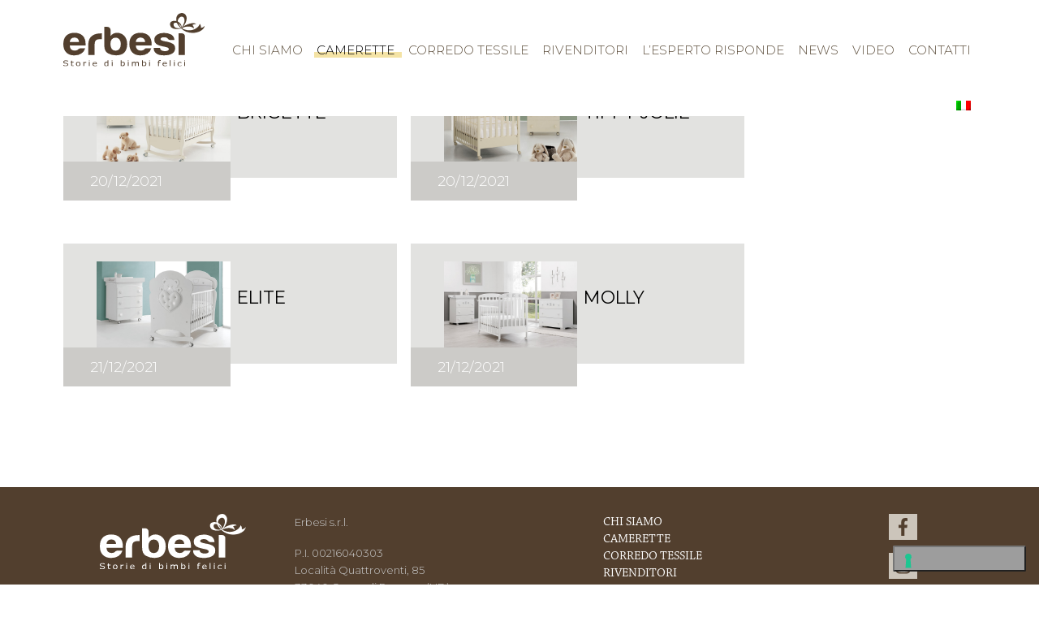

--- FILE ---
content_type: text/html; charset=UTF-8
request_url: https://erbesi.it/collezioni/tradizione/
body_size: 10028
content:
<!doctype html>
<html lang="it-IT">
<head>
	<meta charset="UTF-8">
	<meta name="viewport" content="width=device-width, initial-scale=1, shrink-to-fit=no">
	<link rel="profile" href="https://gmpg.org/xfn/11">

	<!-- icons 144x144 -->
	<link rel="icon" href="https://erbesi.it/wp-content/themes/unidea/assets/images/favicon.png" type="image/png" />
	<link rel="apple-touch-icon" href="https://erbesi.it/wp-content/themes/unidea/assets/images/favicon.png"/>

	<!-- Bootstrap CSS -->
    <link rel="stylesheet" href="https://erbesi.it/wp-content/themes/unidea/assets/libs/bootstrap/css/bootstrap.min.css">

    <!-- fonts -->
	<script defer src="https://use.fontawesome.com/releases/v5.13.0/js/all.js"></script>
	<link rel="preconnect" href="https://fonts.googleapis.com">
	<link rel="preconnect" href="https://fonts.gstatic.com" crossorigin>
	<link href="https://fonts.googleapis.com/css2?family=Bodoni+Moda&display=swap" rel="stylesheet">

	<link rel="preconnect" href="https://fonts.googleapis.com">
	<link rel="preconnect" href="https://fonts.gstatic.com" crossorigin>
	<link href="https://fonts.googleapis.com/css2?family=Montserrat:ital,wght@0,100;0,300;0,400;0,600;0,700;1,100;1,300;1,400;1,600;1,700&display=swap" rel="stylesheet">

	<link rel="stylesheet" href="https://erbesi.it/wp-content/themes/unidea/assets/libs/fancybox/jquery.fancybox.min.css"/>
	<link rel="stylesheet" href="https://erbesi.it/wp-content/themes/unidea/assets/libs/aos/aos.css">
	<link rel="stylesheet" href="https://erbesi.it/wp-content/themes/unidea/assets/libs/slick/slick.css">

	<title>Tradizione &#8211; Erbesi</title>
<meta name='robots' content='max-image-preview:large' />
<link rel="alternate" type="application/rss+xml" title="Erbesi &raquo; Feed" href="https://erbesi.it/feed/" />
<link rel="alternate" type="application/rss+xml" title="Erbesi &raquo; Feed dei commenti" href="https://erbesi.it/comments/feed/" />
<link rel="alternate" type="application/rss+xml" title="Feed Erbesi &raquo; Tradizione Collezioni" href="https://erbesi.it/collezioni/tradizione/feed/" />
<link rel='stylesheet' id='jquery.prettyphoto-css' href='https://erbesi.it/wp-content/plugins/wp-video-lightbox/css/prettyPhoto.css?ver=6.2.8' type='text/css' media='all' />
<link rel='stylesheet' id='video-lightbox-css' href='https://erbesi.it/wp-content/plugins/wp-video-lightbox/wp-video-lightbox.css?ver=6.2.8' type='text/css' media='all' />
<link rel='stylesheet' id='wp-block-library-css' href='https://erbesi.it/wp-includes/css/dist/block-library/style.min.css?ver=6.2.8' type='text/css' media='all' />
<link rel='stylesheet' id='classic-theme-styles-css' href='https://erbesi.it/wp-includes/css/classic-themes.min.css?ver=6.2.8' type='text/css' media='all' />
<style id='global-styles-inline-css' type='text/css'>
body{--wp--preset--color--black: #000000;--wp--preset--color--cyan-bluish-gray: #abb8c3;--wp--preset--color--white: #ffffff;--wp--preset--color--pale-pink: #f78da7;--wp--preset--color--vivid-red: #cf2e2e;--wp--preset--color--luminous-vivid-orange: #ff6900;--wp--preset--color--luminous-vivid-amber: #fcb900;--wp--preset--color--light-green-cyan: #7bdcb5;--wp--preset--color--vivid-green-cyan: #00d084;--wp--preset--color--pale-cyan-blue: #8ed1fc;--wp--preset--color--vivid-cyan-blue: #0693e3;--wp--preset--color--vivid-purple: #9b51e0;--wp--preset--gradient--vivid-cyan-blue-to-vivid-purple: linear-gradient(135deg,rgba(6,147,227,1) 0%,rgb(155,81,224) 100%);--wp--preset--gradient--light-green-cyan-to-vivid-green-cyan: linear-gradient(135deg,rgb(122,220,180) 0%,rgb(0,208,130) 100%);--wp--preset--gradient--luminous-vivid-amber-to-luminous-vivid-orange: linear-gradient(135deg,rgba(252,185,0,1) 0%,rgba(255,105,0,1) 100%);--wp--preset--gradient--luminous-vivid-orange-to-vivid-red: linear-gradient(135deg,rgba(255,105,0,1) 0%,rgb(207,46,46) 100%);--wp--preset--gradient--very-light-gray-to-cyan-bluish-gray: linear-gradient(135deg,rgb(238,238,238) 0%,rgb(169,184,195) 100%);--wp--preset--gradient--cool-to-warm-spectrum: linear-gradient(135deg,rgb(74,234,220) 0%,rgb(151,120,209) 20%,rgb(207,42,186) 40%,rgb(238,44,130) 60%,rgb(251,105,98) 80%,rgb(254,248,76) 100%);--wp--preset--gradient--blush-light-purple: linear-gradient(135deg,rgb(255,206,236) 0%,rgb(152,150,240) 100%);--wp--preset--gradient--blush-bordeaux: linear-gradient(135deg,rgb(254,205,165) 0%,rgb(254,45,45) 50%,rgb(107,0,62) 100%);--wp--preset--gradient--luminous-dusk: linear-gradient(135deg,rgb(255,203,112) 0%,rgb(199,81,192) 50%,rgb(65,88,208) 100%);--wp--preset--gradient--pale-ocean: linear-gradient(135deg,rgb(255,245,203) 0%,rgb(182,227,212) 50%,rgb(51,167,181) 100%);--wp--preset--gradient--electric-grass: linear-gradient(135deg,rgb(202,248,128) 0%,rgb(113,206,126) 100%);--wp--preset--gradient--midnight: linear-gradient(135deg,rgb(2,3,129) 0%,rgb(40,116,252) 100%);--wp--preset--duotone--dark-grayscale: url('#wp-duotone-dark-grayscale');--wp--preset--duotone--grayscale: url('#wp-duotone-grayscale');--wp--preset--duotone--purple-yellow: url('#wp-duotone-purple-yellow');--wp--preset--duotone--blue-red: url('#wp-duotone-blue-red');--wp--preset--duotone--midnight: url('#wp-duotone-midnight');--wp--preset--duotone--magenta-yellow: url('#wp-duotone-magenta-yellow');--wp--preset--duotone--purple-green: url('#wp-duotone-purple-green');--wp--preset--duotone--blue-orange: url('#wp-duotone-blue-orange');--wp--preset--font-size--small: 13px;--wp--preset--font-size--medium: 20px;--wp--preset--font-size--large: 36px;--wp--preset--font-size--x-large: 42px;--wp--preset--spacing--20: 0.44rem;--wp--preset--spacing--30: 0.67rem;--wp--preset--spacing--40: 1rem;--wp--preset--spacing--50: 1.5rem;--wp--preset--spacing--60: 2.25rem;--wp--preset--spacing--70: 3.38rem;--wp--preset--spacing--80: 5.06rem;--wp--preset--shadow--natural: 6px 6px 9px rgba(0, 0, 0, 0.2);--wp--preset--shadow--deep: 12px 12px 50px rgba(0, 0, 0, 0.4);--wp--preset--shadow--sharp: 6px 6px 0px rgba(0, 0, 0, 0.2);--wp--preset--shadow--outlined: 6px 6px 0px -3px rgba(255, 255, 255, 1), 6px 6px rgba(0, 0, 0, 1);--wp--preset--shadow--crisp: 6px 6px 0px rgba(0, 0, 0, 1);}:where(.is-layout-flex){gap: 0.5em;}body .is-layout-flow > .alignleft{float: left;margin-inline-start: 0;margin-inline-end: 2em;}body .is-layout-flow > .alignright{float: right;margin-inline-start: 2em;margin-inline-end: 0;}body .is-layout-flow > .aligncenter{margin-left: auto !important;margin-right: auto !important;}body .is-layout-constrained > .alignleft{float: left;margin-inline-start: 0;margin-inline-end: 2em;}body .is-layout-constrained > .alignright{float: right;margin-inline-start: 2em;margin-inline-end: 0;}body .is-layout-constrained > .aligncenter{margin-left: auto !important;margin-right: auto !important;}body .is-layout-constrained > :where(:not(.alignleft):not(.alignright):not(.alignfull)){max-width: var(--wp--style--global--content-size);margin-left: auto !important;margin-right: auto !important;}body .is-layout-constrained > .alignwide{max-width: var(--wp--style--global--wide-size);}body .is-layout-flex{display: flex;}body .is-layout-flex{flex-wrap: wrap;align-items: center;}body .is-layout-flex > *{margin: 0;}:where(.wp-block-columns.is-layout-flex){gap: 2em;}.has-black-color{color: var(--wp--preset--color--black) !important;}.has-cyan-bluish-gray-color{color: var(--wp--preset--color--cyan-bluish-gray) !important;}.has-white-color{color: var(--wp--preset--color--white) !important;}.has-pale-pink-color{color: var(--wp--preset--color--pale-pink) !important;}.has-vivid-red-color{color: var(--wp--preset--color--vivid-red) !important;}.has-luminous-vivid-orange-color{color: var(--wp--preset--color--luminous-vivid-orange) !important;}.has-luminous-vivid-amber-color{color: var(--wp--preset--color--luminous-vivid-amber) !important;}.has-light-green-cyan-color{color: var(--wp--preset--color--light-green-cyan) !important;}.has-vivid-green-cyan-color{color: var(--wp--preset--color--vivid-green-cyan) !important;}.has-pale-cyan-blue-color{color: var(--wp--preset--color--pale-cyan-blue) !important;}.has-vivid-cyan-blue-color{color: var(--wp--preset--color--vivid-cyan-blue) !important;}.has-vivid-purple-color{color: var(--wp--preset--color--vivid-purple) !important;}.has-black-background-color{background-color: var(--wp--preset--color--black) !important;}.has-cyan-bluish-gray-background-color{background-color: var(--wp--preset--color--cyan-bluish-gray) !important;}.has-white-background-color{background-color: var(--wp--preset--color--white) !important;}.has-pale-pink-background-color{background-color: var(--wp--preset--color--pale-pink) !important;}.has-vivid-red-background-color{background-color: var(--wp--preset--color--vivid-red) !important;}.has-luminous-vivid-orange-background-color{background-color: var(--wp--preset--color--luminous-vivid-orange) !important;}.has-luminous-vivid-amber-background-color{background-color: var(--wp--preset--color--luminous-vivid-amber) !important;}.has-light-green-cyan-background-color{background-color: var(--wp--preset--color--light-green-cyan) !important;}.has-vivid-green-cyan-background-color{background-color: var(--wp--preset--color--vivid-green-cyan) !important;}.has-pale-cyan-blue-background-color{background-color: var(--wp--preset--color--pale-cyan-blue) !important;}.has-vivid-cyan-blue-background-color{background-color: var(--wp--preset--color--vivid-cyan-blue) !important;}.has-vivid-purple-background-color{background-color: var(--wp--preset--color--vivid-purple) !important;}.has-black-border-color{border-color: var(--wp--preset--color--black) !important;}.has-cyan-bluish-gray-border-color{border-color: var(--wp--preset--color--cyan-bluish-gray) !important;}.has-white-border-color{border-color: var(--wp--preset--color--white) !important;}.has-pale-pink-border-color{border-color: var(--wp--preset--color--pale-pink) !important;}.has-vivid-red-border-color{border-color: var(--wp--preset--color--vivid-red) !important;}.has-luminous-vivid-orange-border-color{border-color: var(--wp--preset--color--luminous-vivid-orange) !important;}.has-luminous-vivid-amber-border-color{border-color: var(--wp--preset--color--luminous-vivid-amber) !important;}.has-light-green-cyan-border-color{border-color: var(--wp--preset--color--light-green-cyan) !important;}.has-vivid-green-cyan-border-color{border-color: var(--wp--preset--color--vivid-green-cyan) !important;}.has-pale-cyan-blue-border-color{border-color: var(--wp--preset--color--pale-cyan-blue) !important;}.has-vivid-cyan-blue-border-color{border-color: var(--wp--preset--color--vivid-cyan-blue) !important;}.has-vivid-purple-border-color{border-color: var(--wp--preset--color--vivid-purple) !important;}.has-vivid-cyan-blue-to-vivid-purple-gradient-background{background: var(--wp--preset--gradient--vivid-cyan-blue-to-vivid-purple) !important;}.has-light-green-cyan-to-vivid-green-cyan-gradient-background{background: var(--wp--preset--gradient--light-green-cyan-to-vivid-green-cyan) !important;}.has-luminous-vivid-amber-to-luminous-vivid-orange-gradient-background{background: var(--wp--preset--gradient--luminous-vivid-amber-to-luminous-vivid-orange) !important;}.has-luminous-vivid-orange-to-vivid-red-gradient-background{background: var(--wp--preset--gradient--luminous-vivid-orange-to-vivid-red) !important;}.has-very-light-gray-to-cyan-bluish-gray-gradient-background{background: var(--wp--preset--gradient--very-light-gray-to-cyan-bluish-gray) !important;}.has-cool-to-warm-spectrum-gradient-background{background: var(--wp--preset--gradient--cool-to-warm-spectrum) !important;}.has-blush-light-purple-gradient-background{background: var(--wp--preset--gradient--blush-light-purple) !important;}.has-blush-bordeaux-gradient-background{background: var(--wp--preset--gradient--blush-bordeaux) !important;}.has-luminous-dusk-gradient-background{background: var(--wp--preset--gradient--luminous-dusk) !important;}.has-pale-ocean-gradient-background{background: var(--wp--preset--gradient--pale-ocean) !important;}.has-electric-grass-gradient-background{background: var(--wp--preset--gradient--electric-grass) !important;}.has-midnight-gradient-background{background: var(--wp--preset--gradient--midnight) !important;}.has-small-font-size{font-size: var(--wp--preset--font-size--small) !important;}.has-medium-font-size{font-size: var(--wp--preset--font-size--medium) !important;}.has-large-font-size{font-size: var(--wp--preset--font-size--large) !important;}.has-x-large-font-size{font-size: var(--wp--preset--font-size--x-large) !important;}
.wp-block-navigation a:where(:not(.wp-element-button)){color: inherit;}
:where(.wp-block-columns.is-layout-flex){gap: 2em;}
.wp-block-pullquote{font-size: 1.5em;line-height: 1.6;}
</style>
<link rel='stylesheet' id='wpml-blocks-css' href='https://erbesi.it/wp-content/plugins/sitepress-multilingual-cms/dist/css/blocks/styles.css?ver=4.6.3' type='text/css' media='all' />
<link rel='stylesheet' id='contact-form-7-css' href='https://erbesi.it/wp-content/plugins/contact-form-7/includes/css/styles.css?ver=5.7.7' type='text/css' media='all' />
<link rel='stylesheet' id='wpml-menu-item-0-css' href='//erbesi.it/wp-content/plugins/sitepress-multilingual-cms/templates/language-switchers/menu-item/style.min.css?ver=1' type='text/css' media='all' />
<link rel='stylesheet' id='custom-style-css' href='https://erbesi.it/wp-content/themes/unidea/style.css?ver=1.0.0' type='text/css' media='all' />
<script type='text/javascript' src='https://erbesi.it/wp-includes/js/jquery/jquery.min.js?ver=3.6.4' id='jquery-core-js'></script>
<script type='text/javascript' src='https://erbesi.it/wp-includes/js/jquery/jquery-migrate.min.js?ver=3.4.0' id='jquery-migrate-js'></script>
<script type='text/javascript' src='https://erbesi.it/wp-content/plugins/wp-video-lightbox/js/jquery.prettyPhoto.js?ver=3.1.6' id='jquery.prettyphoto-js'></script>
<script type='text/javascript' id='video-lightbox-js-extra'>
/* <![CDATA[ */
var vlpp_vars = {"prettyPhoto_rel":"wp-video-lightbox","animation_speed":"fast","slideshow":"5000","autoplay_slideshow":"false","opacity":"0.80","show_title":"true","allow_resize":"true","allow_expand":"true","default_width":"640","default_height":"360","counter_separator_label":"\/","theme":"light_rounded","horizontal_padding":"20","hideflash":"false","wmode":"opaque","autoplay":"true","modal":"false","deeplinking":"false","overlay_gallery":"true","overlay_gallery_max":"30","keyboard_shortcuts":"true","ie6_fallback":"true"};
/* ]]> */
</script>
<script type='text/javascript' src='https://erbesi.it/wp-content/plugins/wp-video-lightbox/js/video-lightbox.js?ver=3.1.6' id='video-lightbox-js'></script>
<link rel="https://api.w.org/" href="https://erbesi.it/wp-json/" /><link rel="EditURI" type="application/rsd+xml" title="RSD" href="https://erbesi.it/xmlrpc.php?rsd" />
<link rel="wlwmanifest" type="application/wlwmanifest+xml" href="https://erbesi.it/wp-includes/wlwmanifest.xml" />
<meta name="generator" content="WordPress 6.2.8" />
<meta name="generator" content="WPML ver:4.6.3 stt:1,27;" />
<script>
            WP_VIDEO_LIGHTBOX_VERSION="1.9.9";
            WP_VID_LIGHTBOX_URL="https://erbesi.it/wp-content/plugins/wp-video-lightbox";
                        function wpvl_paramReplace(name, string, value) {
                // Find the param with regex
                // Grab the first character in the returned string (should be ? or &)
                // Replace our href string with our new value, passing on the name and delimeter

                var re = new RegExp("[\?&]" + name + "=([^&#]*)");
                var matches = re.exec(string);
                var newString;

                if (matches === null) {
                    // if there are no params, append the parameter
                    newString = string + '?' + name + '=' + value;
                } else {
                    var delimeter = matches[0].charAt(0);
                    newString = string.replace(re, delimeter + name + "=" + value);
                }
                return newString;
            }
            </script>	
	<script src="https://erbesi.it/wp-content/themes/unidea/assets/js/markerclusterer.js"></script>
	
	<!-- Meta Pixel Code -->
	<script>
	!function(f,b,e,v,n,t,s)
	{if(f.fbq)return;n=f.fbq=function(){n.callMethod?
	n.callMethod.apply(n,arguments):n.queue.push(arguments)};
	if(!f._fbq)f._fbq=n;n.push=n;n.loaded=!0;n.version='2.0';
	n.queue=[];t=b.createElement(e);t.async=!0;
	t.src=v;s=b.getElementsByTagName(e)[0];
	s.parentNode.insertBefore(t,s)}(window, document,'script',
	'https://connect.facebook.net/en_US/fbevents.js');
	fbq('init', '654666025420083');
	fbq('track', 'PageView');
	</script>
	<noscript><img height="1" width="1" style="display:none"
	src="https://www.facebook.com/tr?id=654666025420083&ev=PageView&noscript=1"
	/></noscript>
	<!-- End Meta Pixel Code -->
	
</head>

<body class="archive tax-collezioni term-tradizione term-6 hfeed no-sidebar">
<svg xmlns="http://www.w3.org/2000/svg" viewBox="0 0 0 0" width="0" height="0" focusable="false" role="none" style="visibility: hidden; position: absolute; left: -9999px; overflow: hidden;" ><defs><filter id="wp-duotone-dark-grayscale"><feColorMatrix color-interpolation-filters="sRGB" type="matrix" values=" .299 .587 .114 0 0 .299 .587 .114 0 0 .299 .587 .114 0 0 .299 .587 .114 0 0 " /><feComponentTransfer color-interpolation-filters="sRGB" ><feFuncR type="table" tableValues="0 0.49803921568627" /><feFuncG type="table" tableValues="0 0.49803921568627" /><feFuncB type="table" tableValues="0 0.49803921568627" /><feFuncA type="table" tableValues="1 1" /></feComponentTransfer><feComposite in2="SourceGraphic" operator="in" /></filter></defs></svg><svg xmlns="http://www.w3.org/2000/svg" viewBox="0 0 0 0" width="0" height="0" focusable="false" role="none" style="visibility: hidden; position: absolute; left: -9999px; overflow: hidden;" ><defs><filter id="wp-duotone-grayscale"><feColorMatrix color-interpolation-filters="sRGB" type="matrix" values=" .299 .587 .114 0 0 .299 .587 .114 0 0 .299 .587 .114 0 0 .299 .587 .114 0 0 " /><feComponentTransfer color-interpolation-filters="sRGB" ><feFuncR type="table" tableValues="0 1" /><feFuncG type="table" tableValues="0 1" /><feFuncB type="table" tableValues="0 1" /><feFuncA type="table" tableValues="1 1" /></feComponentTransfer><feComposite in2="SourceGraphic" operator="in" /></filter></defs></svg><svg xmlns="http://www.w3.org/2000/svg" viewBox="0 0 0 0" width="0" height="0" focusable="false" role="none" style="visibility: hidden; position: absolute; left: -9999px; overflow: hidden;" ><defs><filter id="wp-duotone-purple-yellow"><feColorMatrix color-interpolation-filters="sRGB" type="matrix" values=" .299 .587 .114 0 0 .299 .587 .114 0 0 .299 .587 .114 0 0 .299 .587 .114 0 0 " /><feComponentTransfer color-interpolation-filters="sRGB" ><feFuncR type="table" tableValues="0.54901960784314 0.98823529411765" /><feFuncG type="table" tableValues="0 1" /><feFuncB type="table" tableValues="0.71764705882353 0.25490196078431" /><feFuncA type="table" tableValues="1 1" /></feComponentTransfer><feComposite in2="SourceGraphic" operator="in" /></filter></defs></svg><svg xmlns="http://www.w3.org/2000/svg" viewBox="0 0 0 0" width="0" height="0" focusable="false" role="none" style="visibility: hidden; position: absolute; left: -9999px; overflow: hidden;" ><defs><filter id="wp-duotone-blue-red"><feColorMatrix color-interpolation-filters="sRGB" type="matrix" values=" .299 .587 .114 0 0 .299 .587 .114 0 0 .299 .587 .114 0 0 .299 .587 .114 0 0 " /><feComponentTransfer color-interpolation-filters="sRGB" ><feFuncR type="table" tableValues="0 1" /><feFuncG type="table" tableValues="0 0.27843137254902" /><feFuncB type="table" tableValues="0.5921568627451 0.27843137254902" /><feFuncA type="table" tableValues="1 1" /></feComponentTransfer><feComposite in2="SourceGraphic" operator="in" /></filter></defs></svg><svg xmlns="http://www.w3.org/2000/svg" viewBox="0 0 0 0" width="0" height="0" focusable="false" role="none" style="visibility: hidden; position: absolute; left: -9999px; overflow: hidden;" ><defs><filter id="wp-duotone-midnight"><feColorMatrix color-interpolation-filters="sRGB" type="matrix" values=" .299 .587 .114 0 0 .299 .587 .114 0 0 .299 .587 .114 0 0 .299 .587 .114 0 0 " /><feComponentTransfer color-interpolation-filters="sRGB" ><feFuncR type="table" tableValues="0 0" /><feFuncG type="table" tableValues="0 0.64705882352941" /><feFuncB type="table" tableValues="0 1" /><feFuncA type="table" tableValues="1 1" /></feComponentTransfer><feComposite in2="SourceGraphic" operator="in" /></filter></defs></svg><svg xmlns="http://www.w3.org/2000/svg" viewBox="0 0 0 0" width="0" height="0" focusable="false" role="none" style="visibility: hidden; position: absolute; left: -9999px; overflow: hidden;" ><defs><filter id="wp-duotone-magenta-yellow"><feColorMatrix color-interpolation-filters="sRGB" type="matrix" values=" .299 .587 .114 0 0 .299 .587 .114 0 0 .299 .587 .114 0 0 .299 .587 .114 0 0 " /><feComponentTransfer color-interpolation-filters="sRGB" ><feFuncR type="table" tableValues="0.78039215686275 1" /><feFuncG type="table" tableValues="0 0.94901960784314" /><feFuncB type="table" tableValues="0.35294117647059 0.47058823529412" /><feFuncA type="table" tableValues="1 1" /></feComponentTransfer><feComposite in2="SourceGraphic" operator="in" /></filter></defs></svg><svg xmlns="http://www.w3.org/2000/svg" viewBox="0 0 0 0" width="0" height="0" focusable="false" role="none" style="visibility: hidden; position: absolute; left: -9999px; overflow: hidden;" ><defs><filter id="wp-duotone-purple-green"><feColorMatrix color-interpolation-filters="sRGB" type="matrix" values=" .299 .587 .114 0 0 .299 .587 .114 0 0 .299 .587 .114 0 0 .299 .587 .114 0 0 " /><feComponentTransfer color-interpolation-filters="sRGB" ><feFuncR type="table" tableValues="0.65098039215686 0.40392156862745" /><feFuncG type="table" tableValues="0 1" /><feFuncB type="table" tableValues="0.44705882352941 0.4" /><feFuncA type="table" tableValues="1 1" /></feComponentTransfer><feComposite in2="SourceGraphic" operator="in" /></filter></defs></svg><svg xmlns="http://www.w3.org/2000/svg" viewBox="0 0 0 0" width="0" height="0" focusable="false" role="none" style="visibility: hidden; position: absolute; left: -9999px; overflow: hidden;" ><defs><filter id="wp-duotone-blue-orange"><feColorMatrix color-interpolation-filters="sRGB" type="matrix" values=" .299 .587 .114 0 0 .299 .587 .114 0 0 .299 .587 .114 0 0 .299 .587 .114 0 0 " /><feComponentTransfer color-interpolation-filters="sRGB" ><feFuncR type="table" tableValues="0.098039215686275 1" /><feFuncG type="table" tableValues="0 0.66274509803922" /><feFuncB type="table" tableValues="0.84705882352941 0.41960784313725" /><feFuncA type="table" tableValues="1 1" /></feComponentTransfer><feComposite in2="SourceGraphic" operator="in" /></filter></defs></svg><div id="page" class="site">
	
	<header id="header" class="bg-white">
		<div id="site-header" class="site-header">
			<div class="container">
				<div class="row">
					<div class="col-4 col-md-2">
						<div class="site-branding py-4">
															<a href="https://erbesi.it/" rel="home">
									<p class="site-title">
										<img itemprop="logo" src="https://erbesi.it/wp-content/themes/unidea/assets/images/erbesi.svg" alt="Erbesi - Storie di bimbi felici" title="Erbesi - Storie di bimbi felici"/>
									</p>
								</a>
													</div><!-- .site-branding -->
					</div>
					<div class="col-8 col-md-10 text-end">
						<nav id="site-navigation" class="main-navigation d-none d-md-block" role="navigation">
							<div class="menu-main-menu-container"><ul id="main-menu" class="menu"><li id="menu-item-321" class="menu-item menu-item-type-post_type menu-item-object-page menu-item-321"><a href="https://erbesi.it/chi-siamo/">Chi Siamo</a></li>
<li id="menu-item-404" class="menu-item menu-item-type-post_type menu-item-object-page menu-item-404 current_page_parent"><a href="https://erbesi.it/camerette/">Camerette</a></li>
<li id="menu-item-443" class="menu-item menu-item-type-post_type menu-item-object-page menu-item-443"><a href="https://erbesi.it/corredo-tessile/">Corredo Tessile</a></li>
<li id="menu-item-320" class="menu-item menu-item-type-post_type menu-item-object-page menu-item-320"><a href="https://erbesi.it/rivenditori/">Rivenditori</a></li>
<li id="menu-item-319" class="menu-item menu-item-type-post_type menu-item-object-page menu-item-319"><a href="https://erbesi.it/lesperto-risponde/">L’esperto risponde</a></li>
<li id="menu-item-1850" class="menu-item menu-item-type-taxonomy menu-item-object-category menu-item-1850"><a href="https://erbesi.it/category/news/">News</a></li>
<li id="menu-item-318" class="menu-item menu-item-type-post_type menu-item-object-page menu-item-318"><a href="https://erbesi.it/video/">Video</a></li>
<li id="menu-item-279" class="menu-item menu-item-type-post_type menu-item-object-page menu-item-279"><a href="https://erbesi.it/contatti/">Contatti</a></li>
<li id="menu-item-wpml-ls-2-it" class="menu-item wpml-ls-slot-2 wpml-ls-item wpml-ls-item-it wpml-ls-current-language wpml-ls-menu-item wpml-ls-first-item wpml-ls-last-item menu-item-type-wpml_ls_menu_item menu-item-object-wpml_ls_menu_item menu-item-wpml-ls-2-it"><a href="https://erbesi.it/collezioni/tradizione/"><img
            class="wpml-ls-flag"
            src="https://erbesi.it/wp-content/plugins/sitepress-multilingual-cms/res/flags/it.png"
            alt="Italiano"
            
            
    /></a></li>
</ul></div>						</nav><!-- #site-navigation -->
						
						<div class="menu-icon d-inline d-md-none" onclick="openNav()">
							<svg xmlns="http://www.w3.org/2000/svg" width="24" height="24" viewBox="0 0 24 24"><path d="M24 6h-24v-4h24v4zm0 4h-24v4h24v-4zm0 8h-24v4h24v-4z"/></svg>
						</div>
					</div>
				</div>
			</div>
		</div>
	</header><!-- #header -->

	<div id="overlayMenuMobile" class="mobile-menu-overlay bg-white">
		<div class="container-fluid bg-grey1">
			<div class="row align-items-center">
				<div class="col-4">
					<div class="site-branding py-4">
													<p class="site-title" itemscope itemtype="http://schema.org/Organization">
								<a class="header-logo" itemprop="url" href="https://erbesi.it/" rel="home">
									<img itemprop="logo" src="https://erbesi.it/wp-content/themes/unidea/assets/images/erbesi.svg" alt="Erbesi - Storie di bimbi felici" title="Erbesi - Storie di bimbi felici"/>
								</a>
							</p>
											</div><!-- .site-branding -->				
				</div>
				<div class="col-8 text-end">
					<div class="menu-icon d-inline d-md-none" onclick="closeNav()">
						<svg viewBox="0 0 22.865 22.865" xmlns="http://www.w3.org/2000/svg">
						<g transform="translate(13174 8044.5)" fill="#222" stroke="rgba(0,0,0,0)">
						<path transform="translate(-13180 -8023.6) rotate(-45)" d="M31.317,8.246H6.478v-5.5H31.317v5.5Z" />
						<path transform="translate(-13172 -8050.3) rotate(45)" d="M31.317,8.246H6.478v-5.5H31.317v5.5Z" />
						</g>
						</svg>
					</div>
				</div>
			</div>
		</div>	
		<div class="bg-white">
			<div class="container-fluid menu-mob-cont">
				<div class="py-5">
					<nav id="mobile-navigation" class="mobile-navigation" role="navigation">
						<div class="menu-main-menu-container"><ul id="main-menu" class="menu"><li class="menu-item menu-item-type-post_type menu-item-object-page menu-item-321"><a href="https://erbesi.it/chi-siamo/">Chi Siamo</a></li>
<li class="menu-item menu-item-type-post_type menu-item-object-page menu-item-404 current_page_parent"><a href="https://erbesi.it/camerette/">Camerette</a></li>
<li class="menu-item menu-item-type-post_type menu-item-object-page menu-item-443"><a href="https://erbesi.it/corredo-tessile/">Corredo Tessile</a></li>
<li class="menu-item menu-item-type-post_type menu-item-object-page menu-item-320"><a href="https://erbesi.it/rivenditori/">Rivenditori</a></li>
<li class="menu-item menu-item-type-post_type menu-item-object-page menu-item-319"><a href="https://erbesi.it/lesperto-risponde/">L’esperto risponde</a></li>
<li class="menu-item menu-item-type-taxonomy menu-item-object-category menu-item-1850"><a href="https://erbesi.it/category/news/">News</a></li>
<li class="menu-item menu-item-type-post_type menu-item-object-page menu-item-318"><a href="https://erbesi.it/video/">Video</a></li>
<li class="menu-item menu-item-type-post_type menu-item-object-page menu-item-279"><a href="https://erbesi.it/contatti/">Contatti</a></li>
<li class="menu-item wpml-ls-slot-2 wpml-ls-item wpml-ls-item-it wpml-ls-current-language wpml-ls-menu-item wpml-ls-first-item wpml-ls-last-item menu-item-type-wpml_ls_menu_item menu-item-object-wpml_ls_menu_item menu-item-wpml-ls-2-it"><a href="https://erbesi.it/collezioni/tradizione/"><img
            class="wpml-ls-flag"
            src="https://erbesi.it/wp-content/plugins/sitepress-multilingual-cms/res/flags/it.png"
            alt="Italiano"
            
            
    /></a></li>
</ul></div>					</nav><!-- #site-navigation -->
				</div>
			</div>
		</div>

		<div class="container-fluid d-none">
			<div class="lang-top text-center spaceT20">
				
<div class="wpml-ls-statics-shortcode_actions wpml-ls wpml-ls-legacy-list-horizontal">
	<ul><li class="wpml-ls-slot-shortcode_actions wpml-ls-item wpml-ls-item-it wpml-ls-current-language wpml-ls-first-item wpml-ls-last-item wpml-ls-item-legacy-list-horizontal">
				<a href="https://erbesi.it/collezioni/tradizione/" class="wpml-ls-link">
                    <span class="wpml-ls-native">Italiano</span></a>
			</li></ul>
</div>
			</div>
		</div>
	</div>






	<div id="content" class="site-content">

































	<div id="primary" class="content-area">
		<main id="main" class="site-main">
			

			<section class="header-intro header-intro-banner" style="background-image: url();">
		        <div class="container-fluid">
		          <div class="row justify-content-center">
		            <div class="col-12">
		              <header class="header-cat-title text-center">
		                <h1>
		                  		                </h1>
		              </header>
		            </div>
		          </div>
		        </div>
		    </section>

			<div class="container spaceTB50">
				<div class="row">
					<div class="col-md-9">
						<div class="row">
						

<div class="col-12 col-md-6 mb-5 news-item" data-aos="fade-up">
	<a href="https://erbesi.it/camerette/brigette/" rel="bookmark" class="py-3 px-5 bg-grey d-block" style="text-decoration:none">
		<div class="container pt-3">
			<div class="row">
				<div class="col-12 col-md-6 text-end p-0" style="overflow:hidden">
					<img width="1000" height="700" src="https://erbesi.it/wp-content/uploads/2021/12/Brigette_amb_1000x700-1.jpg" class="attachment-post-thumbnail size-post-thumbnail wp-post-image" alt="" decoding="async" srcset="https://erbesi.it/wp-content/uploads/2021/12/Brigette_amb_1000x700-1.jpg 1000w, https://erbesi.it/wp-content/uploads/2021/12/Brigette_amb_1000x700-1-300x210.jpg 300w, https://erbesi.it/wp-content/uploads/2021/12/Brigette_amb_1000x700-1-768x538.jpg 768w" sizes="(max-width: 1000px) 100vw, 1000px" />				</div>
				<div class="col-12 col-md-6">
					<h3 class="pt-5 pl-2 text-uppercase">Brigette</h3>
				</div>
			</div>
		</div>
	</a>
	<div class="news-subtitle w-50 bg-grey2 white" style="position:relative;top:-20px">
		<time datetime="2021-12-20T16:47:39+01:00" itemprop="datePublished">
			<span class="d-block py-3 px-5">20/12/2021</span>
		</time>
	</div>
</div>


<div class="col-12 col-md-6 mb-5 news-item" data-aos="fade-up">
	<a href="https://erbesi.it/camerette/tippy-jolie/" rel="bookmark" class="py-3 px-5 bg-grey d-block" style="text-decoration:none">
		<div class="container pt-3">
			<div class="row">
				<div class="col-12 col-md-6 text-end p-0" style="overflow:hidden">
					<img width="1000" height="700" src="https://erbesi.it/wp-content/uploads/2021/12/TippyJolie_amb_1000x700-5.jpg" class="attachment-post-thumbnail size-post-thumbnail wp-post-image" alt="" decoding="async" loading="lazy" srcset="https://erbesi.it/wp-content/uploads/2021/12/TippyJolie_amb_1000x700-5.jpg 1000w, https://erbesi.it/wp-content/uploads/2021/12/TippyJolie_amb_1000x700-5-300x210.jpg 300w, https://erbesi.it/wp-content/uploads/2021/12/TippyJolie_amb_1000x700-5-768x538.jpg 768w" sizes="(max-width: 1000px) 100vw, 1000px" />				</div>
				<div class="col-12 col-md-6">
					<h3 class="pt-5 pl-2 text-uppercase">Tippy Jolie</h3>
				</div>
			</div>
		</div>
	</a>
	<div class="news-subtitle w-50 bg-grey2 white" style="position:relative;top:-20px">
		<time datetime="2021-12-20T17:03:25+01:00" itemprop="datePublished">
			<span class="d-block py-3 px-5">20/12/2021</span>
		</time>
	</div>
</div>


<div class="col-12 col-md-6 mb-5 news-item" data-aos="fade-up">
	<a href="https://erbesi.it/camerette/elite/" rel="bookmark" class="py-3 px-5 bg-grey d-block" style="text-decoration:none">
		<div class="container pt-3">
			<div class="row">
				<div class="col-12 col-md-6 text-end p-0" style="overflow:hidden">
					<img width="1000" height="700" src="https://erbesi.it/wp-content/uploads/2021/12/Elite_amb_1000x700-1.jpg" class="attachment-post-thumbnail size-post-thumbnail wp-post-image" alt="" decoding="async" loading="lazy" srcset="https://erbesi.it/wp-content/uploads/2021/12/Elite_amb_1000x700-1.jpg 1000w, https://erbesi.it/wp-content/uploads/2021/12/Elite_amb_1000x700-1-300x210.jpg 300w, https://erbesi.it/wp-content/uploads/2021/12/Elite_amb_1000x700-1-768x538.jpg 768w" sizes="(max-width: 1000px) 100vw, 1000px" />				</div>
				<div class="col-12 col-md-6">
					<h3 class="pt-5 pl-2 text-uppercase">Elite</h3>
				</div>
			</div>
		</div>
	</a>
	<div class="news-subtitle w-50 bg-grey2 white" style="position:relative;top:-20px">
		<time datetime="2021-12-21T12:08:59+01:00" itemprop="datePublished">
			<span class="d-block py-3 px-5">21/12/2021</span>
		</time>
	</div>
</div>


<div class="col-12 col-md-6 mb-5 news-item" data-aos="fade-up">
	<a href="https://erbesi.it/camerette/molly/" rel="bookmark" class="py-3 px-5 bg-grey d-block" style="text-decoration:none">
		<div class="container pt-3">
			<div class="row">
				<div class="col-12 col-md-6 text-end p-0" style="overflow:hidden">
					<img width="1000" height="700" src="https://erbesi.it/wp-content/uploads/2021/12/Molly_amb_1000x700-4.jpg" class="attachment-post-thumbnail size-post-thumbnail wp-post-image" alt="" decoding="async" loading="lazy" srcset="https://erbesi.it/wp-content/uploads/2021/12/Molly_amb_1000x700-4.jpg 1000w, https://erbesi.it/wp-content/uploads/2021/12/Molly_amb_1000x700-4-300x210.jpg 300w, https://erbesi.it/wp-content/uploads/2021/12/Molly_amb_1000x700-4-768x538.jpg 768w" sizes="(max-width: 1000px) 100vw, 1000px" />				</div>
				<div class="col-12 col-md-6">
					<h3 class="pt-5 pl-2 text-uppercase">Molly</h3>
				</div>
			</div>
		</div>
	</a>
	<div class="news-subtitle w-50 bg-grey2 white" style="position:relative;top:-20px">
		<time datetime="2021-12-21T14:51:57+01:00" itemprop="datePublished">
			<span class="d-block py-3 px-5">21/12/2021</span>
		</time>
	</div>
</div>
						</div>
					</div>
					<div class="col-md-3 news-sidebar">
						 
					</div>
				</div>
			</div>
		</main><!-- #main -->
	</div><!-- #primary -->


	</div><!-- #content -->

	<footer id="footer" class="bg-brown white">
		<div class="site-footer">
      <div class="container pt-5">
        <div class="row">
					<div class="col-12 col-md-3 text-center">
							<a class="footer-logo" itemprop="url" href="https://erbesi.it/" rel="home">
									<img itemprop="logo" src="https://erbesi.it/wp-content/themes/unidea/assets/images/erbesi-w.svg" alt="Erbesi - Storie di bimbi felici" title="Erbesi - Storie di bimbi felici"/>
							</a>
					</div>
					<div class="col-12 col-md-4">
												<p>Erbesi s.r.l.</p>
<p>P.I. 00216040303<br />
Località Quattroventi, 85<br />
33040 Corno di Rosazzo (UD)</p>
<p>T. (+39) 0432 991327<br />
F. (+39) 0432 991083<br />
E. <a href="mailto:info@erbesi.it">info@erbesi.it</a><br />
<a class="iubenda-nostyle iubenda-white no-brand iubenda-noiframe iubenda-embed iubenda-noiframe " title="Privacy Policy " href="https://www.iubenda.com/privacy-policy/31573750">Privacy Policy</a><br />
<a class="iubenda-nostyle iubenda-white no-brand iubenda-noiframe iubenda-embed iubenda-noiframe " title="Cookie Policy " href="https://www.iubenda.com/privacy-policy/31573750/cookie-policy">Cookie Policy</a><br />
<a href="https://agenziaunidea.it/" target="_blank" rel="noopener">Credits</a></p>
					</div>
					<div class="col-12 col-md-3">
						<section id="nav_menu-2" class="widget widget_nav_menu"><div class="menu-main-menu-container"><ul id="menu-main-menu" class="menu"><li class="menu-item menu-item-type-post_type menu-item-object-page menu-item-321"><a href="https://erbesi.it/chi-siamo/">Chi Siamo</a></li>
<li class="menu-item menu-item-type-post_type menu-item-object-page menu-item-404 current_page_parent"><a href="https://erbesi.it/camerette/">Camerette</a></li>
<li class="menu-item menu-item-type-post_type menu-item-object-page menu-item-443"><a href="https://erbesi.it/corredo-tessile/">Corredo Tessile</a></li>
<li class="menu-item menu-item-type-post_type menu-item-object-page menu-item-320"><a href="https://erbesi.it/rivenditori/">Rivenditori</a></li>
<li class="menu-item menu-item-type-post_type menu-item-object-page menu-item-319"><a href="https://erbesi.it/lesperto-risponde/">L’esperto risponde</a></li>
<li class="menu-item menu-item-type-taxonomy menu-item-object-category menu-item-1850"><a href="https://erbesi.it/category/news/">News</a></li>
<li class="menu-item menu-item-type-post_type menu-item-object-page menu-item-318"><a href="https://erbesi.it/video/">Video</a></li>
<li class="menu-item menu-item-type-post_type menu-item-object-page menu-item-279"><a href="https://erbesi.it/contatti/">Contatti</a></li>
<li class="menu-item wpml-ls-slot-2 wpml-ls-item wpml-ls-item-it wpml-ls-current-language wpml-ls-menu-item wpml-ls-first-item wpml-ls-last-item menu-item-type-wpml_ls_menu_item menu-item-object-wpml_ls_menu_item menu-item-wpml-ls-2-it"><a href="https://erbesi.it/collezioni/tradizione/"><img
            class="wpml-ls-flag"
            src="https://erbesi.it/wp-content/plugins/sitepress-multilingual-cms/res/flags/it.png"
            alt="Italiano"
            
            
    /></a></li>
</ul></div></section> 
					</div>
					
					<div class="col-4 col-md-2 text-center">
						<div class="social social-bottom">
														<div class="d-inline-block d-md-block mb-3">
								<a href="https://www.facebook.com/Erbesi.srl" class="text-center" target="_blank"><i class="fab fa-facebook-f"></i></a>
							</div>
																					<div class="d-inline-block d-md-block mb-3">
								<a href="https://www.instagram.com/erbesi_storiedibimbifelici/" class="text-center" target="_blank"><i class="fab fa-instagram"></i></a>
							</div>
																					<div class="d-inline-block d-md-block mb-3">
								<a href="https://www.youtube.com/user/ErbesiSnc" class="text-center" target="_blank"><i class="fab fa-youtube"></i></a>
							</div>
																				</div>
					</div>
					<div class="col-12 col-md-3"></div>
					<div class="col-12 col-md-7">

						<p style="line-height:1.6rem"><p><i>Obblighi informativi per le erogazioni pubbliche: gli aiuti di Stato e gli aiuti de minimis ricevuti dalla nostra impresa sono contenuti nel Registro nazionale degli aiuti di Stato di cui all’art. 52 della L. 234/2012 a cui si rinvia e consultabili al seguente <a href="https://www.rna.gov.it/RegistroNazionaleTrasparenza/faces/pages/TrasparenzaAiuto.jspx" target="_blank" rel="noopener">link</a>.</i></p>
</p>
					</div>
				</div>
			</div>
		</div>

	</footer><!-- #footer -->
</div><!-- #page -->



<link rel='stylesheet' id='wpml-legacy-horizontal-list-0-css' href='//erbesi.it/wp-content/plugins/sitepress-multilingual-cms/templates/language-switchers/legacy-list-horizontal/style.min.css?ver=1' type='text/css' media='all' />
<script type='text/javascript' src='https://erbesi.it/wp-content/plugins/contact-form-7/includes/swv/js/index.js?ver=5.7.7' id='swv-js'></script>
<script type='text/javascript' id='contact-form-7-js-extra'>
/* <![CDATA[ */
var wpcf7 = {"api":{"root":"https:\/\/erbesi.it\/wp-json\/","namespace":"contact-form-7\/v1"}};
/* ]]> */
</script>
<script type='text/javascript' src='https://erbesi.it/wp-content/plugins/contact-form-7/includes/js/index.js?ver=5.7.7' id='contact-form-7-js'></script>
<script type='text/javascript' src='https://www.google.com/recaptcha/api.js?render=6LcZp7gZAAAAAOFpZQJxPFQxvXK047_pOHFrSdiz&#038;ver=3.0' id='google-recaptcha-js'></script>
<script type='text/javascript' src='https://erbesi.it/wp-includes/js/dist/vendor/wp-polyfill-inert.min.js?ver=3.1.2' id='wp-polyfill-inert-js'></script>
<script type='text/javascript' src='https://erbesi.it/wp-includes/js/dist/vendor/regenerator-runtime.min.js?ver=0.13.11' id='regenerator-runtime-js'></script>
<script type='text/javascript' src='https://erbesi.it/wp-includes/js/dist/vendor/wp-polyfill.min.js?ver=3.15.0' id='wp-polyfill-js'></script>
<script type='text/javascript' id='wpcf7-recaptcha-js-extra'>
/* <![CDATA[ */
var wpcf7_recaptcha = {"sitekey":"6LcZp7gZAAAAAOFpZQJxPFQxvXK047_pOHFrSdiz","actions":{"homepage":"homepage","contactform":"contactform"}};
/* ]]> */
</script>
<script type='text/javascript' src='https://erbesi.it/wp-content/plugins/contact-form-7/modules/recaptcha/index.js?ver=5.7.7' id='wpcf7-recaptcha-js'></script>



<!-- jQuery -->
<script src="https://erbesi.it/wp-content/themes/unidea/assets/js/jquery-3.4.1.min.js"></script>
<!-- Bootstrap -->
<script src="https://erbesi.it/wp-content/themes/unidea/assets/js/popper.min.js"></script>
<script src="https://erbesi.it/wp-content/themes/unidea/assets/libs/bootstrap/js/bootstrap.min.js"></script>

<!-- fancybox -->
<script src="https://erbesi.it/wp-content/themes/unidea/assets/libs/fancybox/jquery.fancybox.min.js"></script>

<!-- AOS -->
<script src="https://erbesi.it/wp-content/themes/unidea/assets/libs/aos/aos.js"></script>
<script>AOS.init();</script>

<!-- SLICK -->
<style>
	.slick-prev{position: absolute;left: -25px;transform: translateY(-50%);top: 50%;}
	.slick-next{position: absolute;right: -25px;transform: translateY(-50%);top: 50%;}
	
</style>
<script src="https://erbesi.it/wp-content/themes/unidea/assets/libs/slick/slick.min.js" type="text/javascript" charset="utf-8"></script>
<script type="text/javascript">
	jQuery(document).ready(function(){
		jQuery('.slideshow').slick({
			autoplay: true,
			autoplaySpeed: 4000,
			slidesToShow: 1,
			slidesToScroll: 1,
			arrows: false,
			dots: false,
			pauseOnHover: false
		});
		jQuery('.slideshow-componenti').slick({
			autoplay: true,
			autoplaySpeed: 4000,
			slidesToShow: 1,
			slidesToScroll: 1,
			arrows: false,
			dots: true,
			pauseOnHover: false
		});
		jQuery('.blocchi-slideshow').slick({
			autoplay: true,
			autoplaySpeed: 3000,
			slidesToShow: 1,
			slidesToScroll: 1,
			arrows: false,
			dots: true,
			pauseOnHover: false
		});
		
		jQuery('.review-slider').slick({
			autoplay: true,
			autoplaySpeed: 3000,
			slidesToShow: 2,
			slidesToScroll: 1,
			arrows: true,
			prevArrow: '<div class="slick-prev"><svg width="24" height="24" xmlns="http://www.w3.org/2000/svg" fill-rule="evenodd" clip-rule="evenodd"><path d="M20 .755l-14.374 11.245 14.374 11.219-.619.781-15.381-12 15.391-12 .609.755z"/></svg></div>',
			nextArrow: '<div class="slick-next"><svg width="24" height="24" xmlns="http://www.w3.org/2000/svg" fill-rule="evenodd" clip-rule="evenodd"><path d="M4 .755l14.374 11.245-14.374 11.219.619.781 15.381-12-15.391-12-.609.755z"/></svg></div>',
			dots: false,
			pauseOnHover: false,
			responsive:[
				{
					breakpoint: 768,
					settings: {
						slidesToShow: 1,
						dots: true,
						arrows: false
					}
				}
				
			]
		});
	});
	
	jQuery(document).ready(function(){
		jQuery("#provincia").change(function(){
			if(jQuery(this).val()){
				jQuery("#link-a-rivenditori").attr("href","rivenditori?provincia="+jQuery(this).val()+"#elenco-rivenditori");
			}else{
				jQuery("#link-a-rivenditori").attr("href","rivenditori");
			}
			
		});
	});
	
</script>


<script async src="https://maps.googleapis.com/maps/api/js?key=AIzaSyCiLF9qq1Np2RqbwX6E7Z9zrFYnp_0I5Pk&callback=initMap"></script>
<style>
  #map{width:100%;height:600px}
</style>

<script>
	jQuery(document).ready(function(){
		jQuery("#provincia").change(function(){
			p_selected = jQuery(this).val();
			if(p_selected){
				jQuery(".title-provincia span").text(jQuery("#provincia option:selected").text());
				jQuery(".title-provincia").slideDown();
				
				jQuery(".rivenditore").each(function(){
					if(jQuery(this).data("provincia") == p_selected){
						jQuery(this).slideDown();
					}else{
						jQuery(this).slideUp();
					}
				});
			}else{ //Nessuna provincia selezionata
				jQuery(".title-provincia").slideUp();
				jQuery(".rivenditore").each(function(){
					if(jQuery(this).data("evidenza") == 1){
						jQuery(this).slideDown();
					}else{
						jQuery(this).slideUp();
					}
				});
			}
		});
	});
</script>

<!-- utility -->
<script type="text/javascript">
	/* MENU panel open */
    function openNav() {
        document.getElementById("overlayMenuMobile").style.height = "100%";
    }
    /* MENU panel close */
    function closeNav() {
        document.getElementById("overlayMenuMobile").style.height = "0%";
    }

    /* scroll to */
    $(".scroll").click(function(event){   
      event.preventDefault();
      $('html,body').animate({scrollTop:$(this.hash).offset().top-230}, 800);
    });




    /* When the user scrolls down 80px from the top of the document, resize the navbar's padding and the logo's font size */
    window.onscroll = function() {scrollFunction()};

    function scrollFunction() {
        if (screen.width <= 640){
            if (document.body.scrollTop > 41 || document.documentElement.scrollTop > 41) {
                $("header").addClass('header-fixed');
            } else {
                $("header").removeClass('header-fixed');
            }
        } else{
            if (document.body.scrollTop > 41 || document.documentElement.scrollTop > 41) {
                $("header").addClass('header-fixed');
            } else {
                $("header").removeClass('header-fixed');
            }
        }
      
    } 
</script>

	<script type="text/javascript">
	var _iub = _iub || [];
	_iub.csConfiguration = {"ccpaAcknowledgeOnDisplay":true,"ccpaApplies":true,"consentOnContinuedBrowsing":false,"enableCcpa":true,"floatingPreferencesButtonDisplay":"bottom-right","invalidateConsentWithoutLog":true,"perPurposeConsent":true,"siteId":2550760,"whitelabel":false,"cookiePolicyId":31573750,"lang":"it", "banner":{ "acceptButtonCaptionColor":"#FFFFFF","acceptButtonColor":"#0073CE","acceptButtonDisplay":true,"backgroundColor":"#FFFFFF","closeButtonRejects":true,"customizeButtonCaptionColor":"#4D4D4D","customizeButtonColor":"#DADADA","customizeButtonDisplay":true,"explicitWithdrawal":true,"position":"float-top-center","rejectButtonCaptionColor":"#FFFFFF","rejectButtonColor":"#0073CE","rejectButtonDisplay":true,"textColor":"#000000" }};
	</script>

<script type="text/javascript" src="//cdn.iubenda.com/cs/ccpa/stub.js"></script>
<script type="text/javascript" src="//cdn.iubenda.com/cs/iubenda_cs.js" charset="UTF-8" async></script>

<script type="text/javascript">(function (w,d) {var loader = function () {var s = d.createElement("script"), tag = d.getElementsByTagName("script")[0]; s.src="https://cdn.iubenda.com/iubenda.js"; tag.parentNode.insertBefore(s,tag);}; if(w.addEventListener){w.addEventListener("load", loader, false);}else if(w.attachEvent){w.attachEvent("onload", loader);}else{w.onload = loader;}})(window, document);</script>

<!-- ANALYTICS -->
<!-- <script>
(function(i,s,o,g,r,a,m){i['GoogleAnalyticsObject']=r;i[r]=i[r]||function(){
  (i[r].q=i[r].q||[]).push(arguments)},i[r].l=1*new Date();a=s.createElement(o),
  m=s.getElementsByTagName(o)[0];a.async=1;a.src=g;m.parentNode.insertBefore(a,m)
  })(window,document,'script','https://www.google-analytics.com/analytics.js','ga');

  ga('create', 'UA-15748644-9', 'auto');
  ga('set', 'anonymizeIp', true);
  ga('send', 'pageview');
</script> -->
<!-- Google Tag Manager -->
<script>(function(w,d,s,l,i){w[l]=w[l]||[];w[l].push({'gtm.start':
new Date().getTime(),event:'gtm.js'});var f=d.getElementsByTagName(s)[0],
j=d.createElement(s),dl=l!='dataLayer'?'&l='+l:'';j.async=true;j.src=
'https://www.googletagmanager.com/gtm.js?id='+i+dl;f.parentNode.insertBefore(j,f);
})(window,document,'script','dataLayer','GTM-TC4853H');</script>
<!-- End Google Tag Manager -->

<!-- Google Tag Manager (noscript) -->
<noscript><iframe src="https://www.googletagmanager.com/ns.html?id=GTM-TC4853H"
height="0" width="0" style="display:none;visibility:hidden"></iframe></noscript>
<!-- End Google Tag Manager (noscript) -->


<!--<link rel="stylesheet" src="https://binz-design.de/wp-content/plugins/kodeo-ar-manager/assets/css/viewer.css"/>-->
<script type="module" src="https://erbesi.it/wp-content/themes/unidea/assets/js/model-viewer.min.js"></script>


</body>
</html>


--- FILE ---
content_type: text/html; charset=utf-8
request_url: https://www.google.com/recaptcha/api2/anchor?ar=1&k=6LcZp7gZAAAAAOFpZQJxPFQxvXK047_pOHFrSdiz&co=aHR0cHM6Ly9lcmJlc2kuaXQ6NDQz&hl=en&v=PoyoqOPhxBO7pBk68S4YbpHZ&size=invisible&anchor-ms=20000&execute-ms=30000&cb=c46rmialyziw
body_size: 48478
content:
<!DOCTYPE HTML><html dir="ltr" lang="en"><head><meta http-equiv="Content-Type" content="text/html; charset=UTF-8">
<meta http-equiv="X-UA-Compatible" content="IE=edge">
<title>reCAPTCHA</title>
<style type="text/css">
/* cyrillic-ext */
@font-face {
  font-family: 'Roboto';
  font-style: normal;
  font-weight: 400;
  font-stretch: 100%;
  src: url(//fonts.gstatic.com/s/roboto/v48/KFO7CnqEu92Fr1ME7kSn66aGLdTylUAMa3GUBHMdazTgWw.woff2) format('woff2');
  unicode-range: U+0460-052F, U+1C80-1C8A, U+20B4, U+2DE0-2DFF, U+A640-A69F, U+FE2E-FE2F;
}
/* cyrillic */
@font-face {
  font-family: 'Roboto';
  font-style: normal;
  font-weight: 400;
  font-stretch: 100%;
  src: url(//fonts.gstatic.com/s/roboto/v48/KFO7CnqEu92Fr1ME7kSn66aGLdTylUAMa3iUBHMdazTgWw.woff2) format('woff2');
  unicode-range: U+0301, U+0400-045F, U+0490-0491, U+04B0-04B1, U+2116;
}
/* greek-ext */
@font-face {
  font-family: 'Roboto';
  font-style: normal;
  font-weight: 400;
  font-stretch: 100%;
  src: url(//fonts.gstatic.com/s/roboto/v48/KFO7CnqEu92Fr1ME7kSn66aGLdTylUAMa3CUBHMdazTgWw.woff2) format('woff2');
  unicode-range: U+1F00-1FFF;
}
/* greek */
@font-face {
  font-family: 'Roboto';
  font-style: normal;
  font-weight: 400;
  font-stretch: 100%;
  src: url(//fonts.gstatic.com/s/roboto/v48/KFO7CnqEu92Fr1ME7kSn66aGLdTylUAMa3-UBHMdazTgWw.woff2) format('woff2');
  unicode-range: U+0370-0377, U+037A-037F, U+0384-038A, U+038C, U+038E-03A1, U+03A3-03FF;
}
/* math */
@font-face {
  font-family: 'Roboto';
  font-style: normal;
  font-weight: 400;
  font-stretch: 100%;
  src: url(//fonts.gstatic.com/s/roboto/v48/KFO7CnqEu92Fr1ME7kSn66aGLdTylUAMawCUBHMdazTgWw.woff2) format('woff2');
  unicode-range: U+0302-0303, U+0305, U+0307-0308, U+0310, U+0312, U+0315, U+031A, U+0326-0327, U+032C, U+032F-0330, U+0332-0333, U+0338, U+033A, U+0346, U+034D, U+0391-03A1, U+03A3-03A9, U+03B1-03C9, U+03D1, U+03D5-03D6, U+03F0-03F1, U+03F4-03F5, U+2016-2017, U+2034-2038, U+203C, U+2040, U+2043, U+2047, U+2050, U+2057, U+205F, U+2070-2071, U+2074-208E, U+2090-209C, U+20D0-20DC, U+20E1, U+20E5-20EF, U+2100-2112, U+2114-2115, U+2117-2121, U+2123-214F, U+2190, U+2192, U+2194-21AE, U+21B0-21E5, U+21F1-21F2, U+21F4-2211, U+2213-2214, U+2216-22FF, U+2308-230B, U+2310, U+2319, U+231C-2321, U+2336-237A, U+237C, U+2395, U+239B-23B7, U+23D0, U+23DC-23E1, U+2474-2475, U+25AF, U+25B3, U+25B7, U+25BD, U+25C1, U+25CA, U+25CC, U+25FB, U+266D-266F, U+27C0-27FF, U+2900-2AFF, U+2B0E-2B11, U+2B30-2B4C, U+2BFE, U+3030, U+FF5B, U+FF5D, U+1D400-1D7FF, U+1EE00-1EEFF;
}
/* symbols */
@font-face {
  font-family: 'Roboto';
  font-style: normal;
  font-weight: 400;
  font-stretch: 100%;
  src: url(//fonts.gstatic.com/s/roboto/v48/KFO7CnqEu92Fr1ME7kSn66aGLdTylUAMaxKUBHMdazTgWw.woff2) format('woff2');
  unicode-range: U+0001-000C, U+000E-001F, U+007F-009F, U+20DD-20E0, U+20E2-20E4, U+2150-218F, U+2190, U+2192, U+2194-2199, U+21AF, U+21E6-21F0, U+21F3, U+2218-2219, U+2299, U+22C4-22C6, U+2300-243F, U+2440-244A, U+2460-24FF, U+25A0-27BF, U+2800-28FF, U+2921-2922, U+2981, U+29BF, U+29EB, U+2B00-2BFF, U+4DC0-4DFF, U+FFF9-FFFB, U+10140-1018E, U+10190-1019C, U+101A0, U+101D0-101FD, U+102E0-102FB, U+10E60-10E7E, U+1D2C0-1D2D3, U+1D2E0-1D37F, U+1F000-1F0FF, U+1F100-1F1AD, U+1F1E6-1F1FF, U+1F30D-1F30F, U+1F315, U+1F31C, U+1F31E, U+1F320-1F32C, U+1F336, U+1F378, U+1F37D, U+1F382, U+1F393-1F39F, U+1F3A7-1F3A8, U+1F3AC-1F3AF, U+1F3C2, U+1F3C4-1F3C6, U+1F3CA-1F3CE, U+1F3D4-1F3E0, U+1F3ED, U+1F3F1-1F3F3, U+1F3F5-1F3F7, U+1F408, U+1F415, U+1F41F, U+1F426, U+1F43F, U+1F441-1F442, U+1F444, U+1F446-1F449, U+1F44C-1F44E, U+1F453, U+1F46A, U+1F47D, U+1F4A3, U+1F4B0, U+1F4B3, U+1F4B9, U+1F4BB, U+1F4BF, U+1F4C8-1F4CB, U+1F4D6, U+1F4DA, U+1F4DF, U+1F4E3-1F4E6, U+1F4EA-1F4ED, U+1F4F7, U+1F4F9-1F4FB, U+1F4FD-1F4FE, U+1F503, U+1F507-1F50B, U+1F50D, U+1F512-1F513, U+1F53E-1F54A, U+1F54F-1F5FA, U+1F610, U+1F650-1F67F, U+1F687, U+1F68D, U+1F691, U+1F694, U+1F698, U+1F6AD, U+1F6B2, U+1F6B9-1F6BA, U+1F6BC, U+1F6C6-1F6CF, U+1F6D3-1F6D7, U+1F6E0-1F6EA, U+1F6F0-1F6F3, U+1F6F7-1F6FC, U+1F700-1F7FF, U+1F800-1F80B, U+1F810-1F847, U+1F850-1F859, U+1F860-1F887, U+1F890-1F8AD, U+1F8B0-1F8BB, U+1F8C0-1F8C1, U+1F900-1F90B, U+1F93B, U+1F946, U+1F984, U+1F996, U+1F9E9, U+1FA00-1FA6F, U+1FA70-1FA7C, U+1FA80-1FA89, U+1FA8F-1FAC6, U+1FACE-1FADC, U+1FADF-1FAE9, U+1FAF0-1FAF8, U+1FB00-1FBFF;
}
/* vietnamese */
@font-face {
  font-family: 'Roboto';
  font-style: normal;
  font-weight: 400;
  font-stretch: 100%;
  src: url(//fonts.gstatic.com/s/roboto/v48/KFO7CnqEu92Fr1ME7kSn66aGLdTylUAMa3OUBHMdazTgWw.woff2) format('woff2');
  unicode-range: U+0102-0103, U+0110-0111, U+0128-0129, U+0168-0169, U+01A0-01A1, U+01AF-01B0, U+0300-0301, U+0303-0304, U+0308-0309, U+0323, U+0329, U+1EA0-1EF9, U+20AB;
}
/* latin-ext */
@font-face {
  font-family: 'Roboto';
  font-style: normal;
  font-weight: 400;
  font-stretch: 100%;
  src: url(//fonts.gstatic.com/s/roboto/v48/KFO7CnqEu92Fr1ME7kSn66aGLdTylUAMa3KUBHMdazTgWw.woff2) format('woff2');
  unicode-range: U+0100-02BA, U+02BD-02C5, U+02C7-02CC, U+02CE-02D7, U+02DD-02FF, U+0304, U+0308, U+0329, U+1D00-1DBF, U+1E00-1E9F, U+1EF2-1EFF, U+2020, U+20A0-20AB, U+20AD-20C0, U+2113, U+2C60-2C7F, U+A720-A7FF;
}
/* latin */
@font-face {
  font-family: 'Roboto';
  font-style: normal;
  font-weight: 400;
  font-stretch: 100%;
  src: url(//fonts.gstatic.com/s/roboto/v48/KFO7CnqEu92Fr1ME7kSn66aGLdTylUAMa3yUBHMdazQ.woff2) format('woff2');
  unicode-range: U+0000-00FF, U+0131, U+0152-0153, U+02BB-02BC, U+02C6, U+02DA, U+02DC, U+0304, U+0308, U+0329, U+2000-206F, U+20AC, U+2122, U+2191, U+2193, U+2212, U+2215, U+FEFF, U+FFFD;
}
/* cyrillic-ext */
@font-face {
  font-family: 'Roboto';
  font-style: normal;
  font-weight: 500;
  font-stretch: 100%;
  src: url(//fonts.gstatic.com/s/roboto/v48/KFO7CnqEu92Fr1ME7kSn66aGLdTylUAMa3GUBHMdazTgWw.woff2) format('woff2');
  unicode-range: U+0460-052F, U+1C80-1C8A, U+20B4, U+2DE0-2DFF, U+A640-A69F, U+FE2E-FE2F;
}
/* cyrillic */
@font-face {
  font-family: 'Roboto';
  font-style: normal;
  font-weight: 500;
  font-stretch: 100%;
  src: url(//fonts.gstatic.com/s/roboto/v48/KFO7CnqEu92Fr1ME7kSn66aGLdTylUAMa3iUBHMdazTgWw.woff2) format('woff2');
  unicode-range: U+0301, U+0400-045F, U+0490-0491, U+04B0-04B1, U+2116;
}
/* greek-ext */
@font-face {
  font-family: 'Roboto';
  font-style: normal;
  font-weight: 500;
  font-stretch: 100%;
  src: url(//fonts.gstatic.com/s/roboto/v48/KFO7CnqEu92Fr1ME7kSn66aGLdTylUAMa3CUBHMdazTgWw.woff2) format('woff2');
  unicode-range: U+1F00-1FFF;
}
/* greek */
@font-face {
  font-family: 'Roboto';
  font-style: normal;
  font-weight: 500;
  font-stretch: 100%;
  src: url(//fonts.gstatic.com/s/roboto/v48/KFO7CnqEu92Fr1ME7kSn66aGLdTylUAMa3-UBHMdazTgWw.woff2) format('woff2');
  unicode-range: U+0370-0377, U+037A-037F, U+0384-038A, U+038C, U+038E-03A1, U+03A3-03FF;
}
/* math */
@font-face {
  font-family: 'Roboto';
  font-style: normal;
  font-weight: 500;
  font-stretch: 100%;
  src: url(//fonts.gstatic.com/s/roboto/v48/KFO7CnqEu92Fr1ME7kSn66aGLdTylUAMawCUBHMdazTgWw.woff2) format('woff2');
  unicode-range: U+0302-0303, U+0305, U+0307-0308, U+0310, U+0312, U+0315, U+031A, U+0326-0327, U+032C, U+032F-0330, U+0332-0333, U+0338, U+033A, U+0346, U+034D, U+0391-03A1, U+03A3-03A9, U+03B1-03C9, U+03D1, U+03D5-03D6, U+03F0-03F1, U+03F4-03F5, U+2016-2017, U+2034-2038, U+203C, U+2040, U+2043, U+2047, U+2050, U+2057, U+205F, U+2070-2071, U+2074-208E, U+2090-209C, U+20D0-20DC, U+20E1, U+20E5-20EF, U+2100-2112, U+2114-2115, U+2117-2121, U+2123-214F, U+2190, U+2192, U+2194-21AE, U+21B0-21E5, U+21F1-21F2, U+21F4-2211, U+2213-2214, U+2216-22FF, U+2308-230B, U+2310, U+2319, U+231C-2321, U+2336-237A, U+237C, U+2395, U+239B-23B7, U+23D0, U+23DC-23E1, U+2474-2475, U+25AF, U+25B3, U+25B7, U+25BD, U+25C1, U+25CA, U+25CC, U+25FB, U+266D-266F, U+27C0-27FF, U+2900-2AFF, U+2B0E-2B11, U+2B30-2B4C, U+2BFE, U+3030, U+FF5B, U+FF5D, U+1D400-1D7FF, U+1EE00-1EEFF;
}
/* symbols */
@font-face {
  font-family: 'Roboto';
  font-style: normal;
  font-weight: 500;
  font-stretch: 100%;
  src: url(//fonts.gstatic.com/s/roboto/v48/KFO7CnqEu92Fr1ME7kSn66aGLdTylUAMaxKUBHMdazTgWw.woff2) format('woff2');
  unicode-range: U+0001-000C, U+000E-001F, U+007F-009F, U+20DD-20E0, U+20E2-20E4, U+2150-218F, U+2190, U+2192, U+2194-2199, U+21AF, U+21E6-21F0, U+21F3, U+2218-2219, U+2299, U+22C4-22C6, U+2300-243F, U+2440-244A, U+2460-24FF, U+25A0-27BF, U+2800-28FF, U+2921-2922, U+2981, U+29BF, U+29EB, U+2B00-2BFF, U+4DC0-4DFF, U+FFF9-FFFB, U+10140-1018E, U+10190-1019C, U+101A0, U+101D0-101FD, U+102E0-102FB, U+10E60-10E7E, U+1D2C0-1D2D3, U+1D2E0-1D37F, U+1F000-1F0FF, U+1F100-1F1AD, U+1F1E6-1F1FF, U+1F30D-1F30F, U+1F315, U+1F31C, U+1F31E, U+1F320-1F32C, U+1F336, U+1F378, U+1F37D, U+1F382, U+1F393-1F39F, U+1F3A7-1F3A8, U+1F3AC-1F3AF, U+1F3C2, U+1F3C4-1F3C6, U+1F3CA-1F3CE, U+1F3D4-1F3E0, U+1F3ED, U+1F3F1-1F3F3, U+1F3F5-1F3F7, U+1F408, U+1F415, U+1F41F, U+1F426, U+1F43F, U+1F441-1F442, U+1F444, U+1F446-1F449, U+1F44C-1F44E, U+1F453, U+1F46A, U+1F47D, U+1F4A3, U+1F4B0, U+1F4B3, U+1F4B9, U+1F4BB, U+1F4BF, U+1F4C8-1F4CB, U+1F4D6, U+1F4DA, U+1F4DF, U+1F4E3-1F4E6, U+1F4EA-1F4ED, U+1F4F7, U+1F4F9-1F4FB, U+1F4FD-1F4FE, U+1F503, U+1F507-1F50B, U+1F50D, U+1F512-1F513, U+1F53E-1F54A, U+1F54F-1F5FA, U+1F610, U+1F650-1F67F, U+1F687, U+1F68D, U+1F691, U+1F694, U+1F698, U+1F6AD, U+1F6B2, U+1F6B9-1F6BA, U+1F6BC, U+1F6C6-1F6CF, U+1F6D3-1F6D7, U+1F6E0-1F6EA, U+1F6F0-1F6F3, U+1F6F7-1F6FC, U+1F700-1F7FF, U+1F800-1F80B, U+1F810-1F847, U+1F850-1F859, U+1F860-1F887, U+1F890-1F8AD, U+1F8B0-1F8BB, U+1F8C0-1F8C1, U+1F900-1F90B, U+1F93B, U+1F946, U+1F984, U+1F996, U+1F9E9, U+1FA00-1FA6F, U+1FA70-1FA7C, U+1FA80-1FA89, U+1FA8F-1FAC6, U+1FACE-1FADC, U+1FADF-1FAE9, U+1FAF0-1FAF8, U+1FB00-1FBFF;
}
/* vietnamese */
@font-face {
  font-family: 'Roboto';
  font-style: normal;
  font-weight: 500;
  font-stretch: 100%;
  src: url(//fonts.gstatic.com/s/roboto/v48/KFO7CnqEu92Fr1ME7kSn66aGLdTylUAMa3OUBHMdazTgWw.woff2) format('woff2');
  unicode-range: U+0102-0103, U+0110-0111, U+0128-0129, U+0168-0169, U+01A0-01A1, U+01AF-01B0, U+0300-0301, U+0303-0304, U+0308-0309, U+0323, U+0329, U+1EA0-1EF9, U+20AB;
}
/* latin-ext */
@font-face {
  font-family: 'Roboto';
  font-style: normal;
  font-weight: 500;
  font-stretch: 100%;
  src: url(//fonts.gstatic.com/s/roboto/v48/KFO7CnqEu92Fr1ME7kSn66aGLdTylUAMa3KUBHMdazTgWw.woff2) format('woff2');
  unicode-range: U+0100-02BA, U+02BD-02C5, U+02C7-02CC, U+02CE-02D7, U+02DD-02FF, U+0304, U+0308, U+0329, U+1D00-1DBF, U+1E00-1E9F, U+1EF2-1EFF, U+2020, U+20A0-20AB, U+20AD-20C0, U+2113, U+2C60-2C7F, U+A720-A7FF;
}
/* latin */
@font-face {
  font-family: 'Roboto';
  font-style: normal;
  font-weight: 500;
  font-stretch: 100%;
  src: url(//fonts.gstatic.com/s/roboto/v48/KFO7CnqEu92Fr1ME7kSn66aGLdTylUAMa3yUBHMdazQ.woff2) format('woff2');
  unicode-range: U+0000-00FF, U+0131, U+0152-0153, U+02BB-02BC, U+02C6, U+02DA, U+02DC, U+0304, U+0308, U+0329, U+2000-206F, U+20AC, U+2122, U+2191, U+2193, U+2212, U+2215, U+FEFF, U+FFFD;
}
/* cyrillic-ext */
@font-face {
  font-family: 'Roboto';
  font-style: normal;
  font-weight: 900;
  font-stretch: 100%;
  src: url(//fonts.gstatic.com/s/roboto/v48/KFO7CnqEu92Fr1ME7kSn66aGLdTylUAMa3GUBHMdazTgWw.woff2) format('woff2');
  unicode-range: U+0460-052F, U+1C80-1C8A, U+20B4, U+2DE0-2DFF, U+A640-A69F, U+FE2E-FE2F;
}
/* cyrillic */
@font-face {
  font-family: 'Roboto';
  font-style: normal;
  font-weight: 900;
  font-stretch: 100%;
  src: url(//fonts.gstatic.com/s/roboto/v48/KFO7CnqEu92Fr1ME7kSn66aGLdTylUAMa3iUBHMdazTgWw.woff2) format('woff2');
  unicode-range: U+0301, U+0400-045F, U+0490-0491, U+04B0-04B1, U+2116;
}
/* greek-ext */
@font-face {
  font-family: 'Roboto';
  font-style: normal;
  font-weight: 900;
  font-stretch: 100%;
  src: url(//fonts.gstatic.com/s/roboto/v48/KFO7CnqEu92Fr1ME7kSn66aGLdTylUAMa3CUBHMdazTgWw.woff2) format('woff2');
  unicode-range: U+1F00-1FFF;
}
/* greek */
@font-face {
  font-family: 'Roboto';
  font-style: normal;
  font-weight: 900;
  font-stretch: 100%;
  src: url(//fonts.gstatic.com/s/roboto/v48/KFO7CnqEu92Fr1ME7kSn66aGLdTylUAMa3-UBHMdazTgWw.woff2) format('woff2');
  unicode-range: U+0370-0377, U+037A-037F, U+0384-038A, U+038C, U+038E-03A1, U+03A3-03FF;
}
/* math */
@font-face {
  font-family: 'Roboto';
  font-style: normal;
  font-weight: 900;
  font-stretch: 100%;
  src: url(//fonts.gstatic.com/s/roboto/v48/KFO7CnqEu92Fr1ME7kSn66aGLdTylUAMawCUBHMdazTgWw.woff2) format('woff2');
  unicode-range: U+0302-0303, U+0305, U+0307-0308, U+0310, U+0312, U+0315, U+031A, U+0326-0327, U+032C, U+032F-0330, U+0332-0333, U+0338, U+033A, U+0346, U+034D, U+0391-03A1, U+03A3-03A9, U+03B1-03C9, U+03D1, U+03D5-03D6, U+03F0-03F1, U+03F4-03F5, U+2016-2017, U+2034-2038, U+203C, U+2040, U+2043, U+2047, U+2050, U+2057, U+205F, U+2070-2071, U+2074-208E, U+2090-209C, U+20D0-20DC, U+20E1, U+20E5-20EF, U+2100-2112, U+2114-2115, U+2117-2121, U+2123-214F, U+2190, U+2192, U+2194-21AE, U+21B0-21E5, U+21F1-21F2, U+21F4-2211, U+2213-2214, U+2216-22FF, U+2308-230B, U+2310, U+2319, U+231C-2321, U+2336-237A, U+237C, U+2395, U+239B-23B7, U+23D0, U+23DC-23E1, U+2474-2475, U+25AF, U+25B3, U+25B7, U+25BD, U+25C1, U+25CA, U+25CC, U+25FB, U+266D-266F, U+27C0-27FF, U+2900-2AFF, U+2B0E-2B11, U+2B30-2B4C, U+2BFE, U+3030, U+FF5B, U+FF5D, U+1D400-1D7FF, U+1EE00-1EEFF;
}
/* symbols */
@font-face {
  font-family: 'Roboto';
  font-style: normal;
  font-weight: 900;
  font-stretch: 100%;
  src: url(//fonts.gstatic.com/s/roboto/v48/KFO7CnqEu92Fr1ME7kSn66aGLdTylUAMaxKUBHMdazTgWw.woff2) format('woff2');
  unicode-range: U+0001-000C, U+000E-001F, U+007F-009F, U+20DD-20E0, U+20E2-20E4, U+2150-218F, U+2190, U+2192, U+2194-2199, U+21AF, U+21E6-21F0, U+21F3, U+2218-2219, U+2299, U+22C4-22C6, U+2300-243F, U+2440-244A, U+2460-24FF, U+25A0-27BF, U+2800-28FF, U+2921-2922, U+2981, U+29BF, U+29EB, U+2B00-2BFF, U+4DC0-4DFF, U+FFF9-FFFB, U+10140-1018E, U+10190-1019C, U+101A0, U+101D0-101FD, U+102E0-102FB, U+10E60-10E7E, U+1D2C0-1D2D3, U+1D2E0-1D37F, U+1F000-1F0FF, U+1F100-1F1AD, U+1F1E6-1F1FF, U+1F30D-1F30F, U+1F315, U+1F31C, U+1F31E, U+1F320-1F32C, U+1F336, U+1F378, U+1F37D, U+1F382, U+1F393-1F39F, U+1F3A7-1F3A8, U+1F3AC-1F3AF, U+1F3C2, U+1F3C4-1F3C6, U+1F3CA-1F3CE, U+1F3D4-1F3E0, U+1F3ED, U+1F3F1-1F3F3, U+1F3F5-1F3F7, U+1F408, U+1F415, U+1F41F, U+1F426, U+1F43F, U+1F441-1F442, U+1F444, U+1F446-1F449, U+1F44C-1F44E, U+1F453, U+1F46A, U+1F47D, U+1F4A3, U+1F4B0, U+1F4B3, U+1F4B9, U+1F4BB, U+1F4BF, U+1F4C8-1F4CB, U+1F4D6, U+1F4DA, U+1F4DF, U+1F4E3-1F4E6, U+1F4EA-1F4ED, U+1F4F7, U+1F4F9-1F4FB, U+1F4FD-1F4FE, U+1F503, U+1F507-1F50B, U+1F50D, U+1F512-1F513, U+1F53E-1F54A, U+1F54F-1F5FA, U+1F610, U+1F650-1F67F, U+1F687, U+1F68D, U+1F691, U+1F694, U+1F698, U+1F6AD, U+1F6B2, U+1F6B9-1F6BA, U+1F6BC, U+1F6C6-1F6CF, U+1F6D3-1F6D7, U+1F6E0-1F6EA, U+1F6F0-1F6F3, U+1F6F7-1F6FC, U+1F700-1F7FF, U+1F800-1F80B, U+1F810-1F847, U+1F850-1F859, U+1F860-1F887, U+1F890-1F8AD, U+1F8B0-1F8BB, U+1F8C0-1F8C1, U+1F900-1F90B, U+1F93B, U+1F946, U+1F984, U+1F996, U+1F9E9, U+1FA00-1FA6F, U+1FA70-1FA7C, U+1FA80-1FA89, U+1FA8F-1FAC6, U+1FACE-1FADC, U+1FADF-1FAE9, U+1FAF0-1FAF8, U+1FB00-1FBFF;
}
/* vietnamese */
@font-face {
  font-family: 'Roboto';
  font-style: normal;
  font-weight: 900;
  font-stretch: 100%;
  src: url(//fonts.gstatic.com/s/roboto/v48/KFO7CnqEu92Fr1ME7kSn66aGLdTylUAMa3OUBHMdazTgWw.woff2) format('woff2');
  unicode-range: U+0102-0103, U+0110-0111, U+0128-0129, U+0168-0169, U+01A0-01A1, U+01AF-01B0, U+0300-0301, U+0303-0304, U+0308-0309, U+0323, U+0329, U+1EA0-1EF9, U+20AB;
}
/* latin-ext */
@font-face {
  font-family: 'Roboto';
  font-style: normal;
  font-weight: 900;
  font-stretch: 100%;
  src: url(//fonts.gstatic.com/s/roboto/v48/KFO7CnqEu92Fr1ME7kSn66aGLdTylUAMa3KUBHMdazTgWw.woff2) format('woff2');
  unicode-range: U+0100-02BA, U+02BD-02C5, U+02C7-02CC, U+02CE-02D7, U+02DD-02FF, U+0304, U+0308, U+0329, U+1D00-1DBF, U+1E00-1E9F, U+1EF2-1EFF, U+2020, U+20A0-20AB, U+20AD-20C0, U+2113, U+2C60-2C7F, U+A720-A7FF;
}
/* latin */
@font-face {
  font-family: 'Roboto';
  font-style: normal;
  font-weight: 900;
  font-stretch: 100%;
  src: url(//fonts.gstatic.com/s/roboto/v48/KFO7CnqEu92Fr1ME7kSn66aGLdTylUAMa3yUBHMdazQ.woff2) format('woff2');
  unicode-range: U+0000-00FF, U+0131, U+0152-0153, U+02BB-02BC, U+02C6, U+02DA, U+02DC, U+0304, U+0308, U+0329, U+2000-206F, U+20AC, U+2122, U+2191, U+2193, U+2212, U+2215, U+FEFF, U+FFFD;
}

</style>
<link rel="stylesheet" type="text/css" href="https://www.gstatic.com/recaptcha/releases/PoyoqOPhxBO7pBk68S4YbpHZ/styles__ltr.css">
<script nonce="fyik2XN-ZYCBejETwWMAKg" type="text/javascript">window['__recaptcha_api'] = 'https://www.google.com/recaptcha/api2/';</script>
<script type="text/javascript" src="https://www.gstatic.com/recaptcha/releases/PoyoqOPhxBO7pBk68S4YbpHZ/recaptcha__en.js" nonce="fyik2XN-ZYCBejETwWMAKg">
      
    </script></head>
<body><div id="rc-anchor-alert" class="rc-anchor-alert"></div>
<input type="hidden" id="recaptcha-token" value="[base64]">
<script type="text/javascript" nonce="fyik2XN-ZYCBejETwWMAKg">
      recaptcha.anchor.Main.init("[\x22ainput\x22,[\x22bgdata\x22,\x22\x22,\[base64]/[base64]/[base64]/[base64]/cjw8ejpyPj4+eil9Y2F0Y2gobCl7dGhyb3cgbDt9fSxIPWZ1bmN0aW9uKHcsdCx6KXtpZih3PT0xOTR8fHc9PTIwOCl0LnZbd10/dC52W3ddLmNvbmNhdCh6KTp0LnZbd109b2Yoeix0KTtlbHNle2lmKHQuYkImJnchPTMxNylyZXR1cm47dz09NjZ8fHc9PTEyMnx8dz09NDcwfHx3PT00NHx8dz09NDE2fHx3PT0zOTd8fHc9PTQyMXx8dz09Njh8fHc9PTcwfHx3PT0xODQ/[base64]/[base64]/[base64]/bmV3IGRbVl0oSlswXSk6cD09Mj9uZXcgZFtWXShKWzBdLEpbMV0pOnA9PTM/bmV3IGRbVl0oSlswXSxKWzFdLEpbMl0pOnA9PTQ/[base64]/[base64]/[base64]/[base64]\x22,\[base64]\x22,\[base64]/[base64]/[base64]/[base64]/[base64]/w5zDtgZaw6nCv8Oewo5Yw6PCs8KzIxvCsMOvZFMsw4TCp8Odw7I0w44pw7vDqCtTwrjDtEVQw5nCu8OuFcK4w58MB8OgwoZow4gHw6/DpsOKw5dACcONw57Cs8Kaw7ZZwrrCjsONw6LDrW3CkiEwIyzDs3B+bS5wCsOoRMOvw6g2wpxkwofDvS8mwr08wpzDqhLCuMKewprDvMOyKsOHw5lYwqZAPVNBMcOww5c4w6TDksOOwrzCoi3Dr8K9PjoCasK5DBkVAQhlZA/[base64]/DnULCni9ww7w/w7ZOaQIDw7MNcTDDt1A8w4bCk8KCcitXwpM6w7QmwobDlw3ChjnDl8Onw7PDncO7NA5FcsK2wrfDhSPDqC4fP8OBHMOvw48NDcOrwr/Cv8K4wqHCtMOFQRR4RxnDkX/CnMOnwqfClyEOw5/CqMOqUGzCqMK5cMOaHcO7wo/[base64]/[base64]/w7RNQi7Cp8OMLW/[base64]/[base64]/CpC4xwpwORMOiw7HCpMO3w5rCrsKpfsOVPMKgwoPDrsOQw7fDmALDrx8Ww6nCtTfCrWlDw5nCnhBzwpXDnGVHwp7Csz/DpWrDk8OPNcOPEcKbRcKcw7kRwrDDlVPCrsOdwqYUw6QmIxFPwpl5E1Fdw5slwrZmw6I3w5LCscOCQ8O7w5XDusKoLsOWJWdSE8KlLFDDmWzDrR7Cj8KEW8OINsO/[base64]/DoWBJCFzDliI+w45xwpgFXFYQJ8KvJMKdw5skwr8lwoxGLsKPwqZ9woB3YsK1VsKGwrorwo/[base64]/CqsOKUjHDpsKtwphkw6QVcm7DsxkXwqTDmsKVw7TCqcKsw6dYBSU7KE8LfQLCnsOcQ1tyw7DCugPCjXE9wp4jwrw0wpLCoMO/wqQww5DCr8KzwrPCvR7DohXDkR5JwodhFW3ClcOSw6LDtcKCwpfClcOnLsKBNcOkwpbCpF7CqMOMwpVGwpLCrkF/w6XDosKyAzAswojChArCqCPCicOTwrDCkU0Wwq9LwoXCgcOIPMKTZ8OPWmRuDRkzacKxwrkHw60lYEE0SsKVJn4MKEHDjDxbecOgNxwOHcKza1/Ch2/DgFxiw5Elw7rCt8Ohw5FlwpnDrRs6BQE2wo3CnsOgw4nCtULDjzrDncOvwrNnw4nCmhkWwoPCogDDu8Kvw53Di3ERwpQxwqBPw6fDgHzDv2nDiWjDrcKJKjfDlMKhwp/[base64]/DqcO0XyzCpxcBbcKxw7lOw51Nw4pxWTTCksO1IQPCl8K1acKww7HDrxs/w7rCuiJ7wqNXwrrDqTLDqMKWwqVbCcKIwq/[base64]/[base64]/ChG/DmcOcwr/CksOGw4Vqwr/[base64]/ClVfDsENPeUN3esKfWcOVw6srP0HDtFhnDcK2LQh8wq9Ew4rDisKKD8O6wpjCrsKGw5tWw6dbHMKiKznCrMOvQsO5w5bDrzbCkMOfw6IdWcOoNg7DkcOfGlomCsOVw6XChiDDtcOaBWAlwqfDp3TCm8OPwrvCocObeA7DhcKDwqbCoSXDpWpfw7/DtcKzw7kkw4MXw6/CkMO8wonCrnzDksKNw5rDoVhww69Fw7Arw57Dl8KOQcKew4gcIsOLSMKCUgrCmsKRwqoUw7LCrj3Cmz8ZWRTDjDoKwofDrhA7cDDCqS/CpsOVRcKQwpdJaR3DmMKaO2Y8wrDCgMOQw4fCtsKYY8OowoNsaV7Ds8OxYHM2wrDCuBjCu8K6w7LDoj/Dv1/[base64]/[base64]/CjyhOwq8Mw5xPwoU+WxLCnjxRw6o9bsOZccOkRcKSw7RGS8KZeMKFw53CjcKDb8KEw6nCuz43aC3CrC/CmCjCisKhw4JnwqE2w4InD8Kdw7F/woNoTnzCg8Oew6DCo8O8wrPCiMOgw6/DijHDnsKaw6lVwqgewqrDlmrCgz/ClAAsa8O5w5ZHw4PDiFLDjXXChhsJc0LDjGrDqmIVw7kCXkrCjMO5w6HDl8OswrptXcK+K8O3OcOOXcKhwpAzw5Q3KcO/w4YZwqfDknwTPMOpRsO6FcKJMRPCiMKcKRjCqcKHw5vCoUbCjm02R8OQwqjDhjs6WlpTw7jCtcOWw50Hw4sAwqjCjTQqw43Dr8OwwqhIMG/Dj8KiCVZvNVDDvMKAw5cww4V5U8KkTHzCnmJjT8KLw6/DkU9IZEMXwrbCrRN5wq4vwobChXPChFV4MsKtVV3Cm8K0wrc1PjrDtibDs2pLwqPDjsOKd8OPw5l2w6rCn8O1JHo3RMO9w4PCnMKcQsOdRBPDkXMbYcOew7DCkzBvw5Qqw6hEdxfDlsOufwnDrnx5bsO7w64rRGXDrF/[base64]/CoMKTw6MfA8OyP8OEw7XCpcKUKHZZw77DrcK2dTBJScKEWC3CsWcow77Dp0IBQMODwrlJNzXDgHJnw7jDvsOwwroEwpthwqjDhsOewq58CE3ClRduwok1w53CpMONVcKGw6bDhMK9JBJyw6EsMcKIOz/DukR5TVPCncOhfl7DrcKhw5DDpR14wrbChcOvwrk0w4vCt8KTw7fCvsKcEsKaJktgaMODwqAta2/[base64]/ClsO1wrLCoWpFJ8KnM8Kkw6vDtgbDvsOhwr3Cj8KHRsKPw5bClsOpw6rDlDwQHcKNU8K6GiEAbsK/WyzDvWHDqcKUesOKX8KRwpDDk8KDMifDicK5w6vCjRd8w5/Ci0MwSMKEYSNwwrzDry3DkcKnw6LDtcOGwrF7CsO/woXCvcKuGsOnwqYbw5/DiMKPw5zCnsKpCysCwoNuVF7CvUPCsCzCjTnDrH3Du8OFYj8Kw6fDs1PDlkEOSAzClcOEBsOjwrzCkMKcMMOKwq7DpsOxw5B9YXMgRGYZZyAyw5HDt8OKwpPDozcJVhZEwobCtjU3Y8K/SxxHTcO7OFtvWDHCtMO+wpMTd1jDhm/DvFfClMKNUMOpwrNIcsOVw7jCoVHCmxvCvDrDkMKSD2cTwpx4wojCplvDlghfw5tTGSUMYMKaAsOBw7rCgMOnUXXDk8K4fcO6woYiU8KWwr4Iw7LDkj8hFcKpZC0ZUcOuwq9cw4jCpgnCk0kLC1XDkMKbwrMswp/[base64]/w5JANMKlUXPCjcKgwr3CqQnDiQYtwr02fVxMwrDDuAdKw70Xw7vDv8KxwrTDlMKjCxAwwoBvwrh9GsKhZnzDnQnChiVtw7DCusKxIcKoZnJuwq1Ow7/ClBsLcwADPhpAwrzCmsOKBcO8wq7Cn8KgEgMBAwJeGlPCqgzCk8Ohe1/[base64]/ChBJ7OMKXecKlwo5yw7HDhMOxwqjCn8KCw4DCssOsd2fCvF9IR8KhRlhAY8KNI8Kaw7vCmcOITznDq2vChijDhTEWwokUw5k/L8KVwq3DtVxUOHpnwp4xFHwcwqDCpF80w7sNw7lfwoBYO8OFSE45wrnDuWfCuMKMwpfDscOVwpJWPirCphgGw6/[base64]/CgEI1wrVuW1rDojjDgAXDjMODw7LCgDBMGsO4woLDpMOtGng/UkVywptlecOlwr/[base64]/CpMKZVcKywr1QwpvCocKKCHLCmsOYa0puwotJRjDDk1fDmQjDnUTDr2dww4o1w5FWw5Bow60vwoHDisO3ScKmScKIwofCpcO0wop0O8O3ERrCjMKYw7/Cn8Kywq8XFlPChmfClMOgDSMdw5jCnMKJEiXCmWHDrilbw6bDuMOOXC4TTU1iw5s7w4zClRAkw5ZgbsOkw5Mww4EPw6nCtxxkw4NFwrLDmGtUBMK/CcO+G0HDsWcEdsOlwqUkwq7ChBMMwq5cwoZrU8K3wpFbw5fDmMKEwrsjH0rCv07CusOwZ1HCn8O9BkvCoMKAwqMYeG48JAFrw7sOS8KpBSN2Fmk9ZcOfdsKzw4cBMj7DgFtFw4cZwosHw6LCj2/CuMK4UFs+D8KxH0dPEVfDo1lPdcKPw6cASMK3YHfDlCJwGA/DiMOew7HDo8KLw6bDsWvDkcOULF7Cm8Odw5rDp8KWwptpPF8Gw4BmOcKTwrl5w7A8C8KpMhbDj8KEw5LDpsOnwpvDlBdew7siI8OGw6/DvA3DhcOuEsO5w78ewp4qw61sw5FvSV7DqQwvw5Yxc8O6w65kIMKafcOaPB96w4PDkRzCsQ7CihLDrD/[base64]/DpCIHw47DjsKbwobDiW5AwpbCpcKbwrxSw6JYw7/[base64]/wrzDsw80w6giw4PDlBvDlsK/w4LCuUE3w7Vuw4RcesO5wrTCrwHDjiJpbn1tw6LCuxzChnbCuw1Vw7LCsjjCgG0Jw5sZw7PDmSLCtsKJZcKtwpjCi8Osw7MSCDdSw7J0a8KCwrTCuU/Cj8KKw7UNwprCgMKsw77CpCdGwpfDgxlfG8O5Zx1mwrnDi8K7w4nDmxx1RMOINcO8w7hZa8OjPkJEwpI5ZMOAw5xIwoIew7HCoHExw6rCg8KHw57ChMOqCGoGMsOFXT/Di2vDvidOwqHCksK0wrTDjmXDhMKfIybCmcKbwrnCqsOcVifCskLChwoTworDicKfHMOUVsKvw7EEw4vDs8OswqBXw7jCrMKdw6HCkD3Do0dtTcO/[base64]/wrnDusOdw5QGwojCpm/DmGvCrsKkEsKBK8KPwqk9w6dpw7bCrcK9WXZXWwXClcKcw7JUw7/[base64]/DhMO+w5EZw6wVZ17CssKqPcOoBTHCssKBPT/CjcOfwpYqdlxpwrcuL1MqfsK/wr4iwqbCicO4w5NMfwXCkm0swoZ5w74ow7Vaw4Utw4LDv8OtwoUNI8ORCh3DgsKRwoJSwp7DnFzCm8O/w6RgMkB0w6HDo8Kmw4NJAhNqw5fCjCTCjcORe8OZw7zDqWNEwrlNw74dw7rCqcK8w6ZXclHDkRLDrQDCnMKuecK/woYNw53CuMKIAVrDsD7CmFfCuU3Cp8OJXcO9fMKbXnnDmcKOw7XCr8OsVsKXw5vDusOGX8KOL8KmAMOXw6N/b8OYAMOKw6bClMK9wpgcwrJjwoM+w4cBw57DocKrw7HCgcK/biMOOiNqTE9wwokow7LDrMOJw7HCohzCq8O/SGoZwohvcVJ6w68NQ0zCoW7Ct2UYw49hw6UWw4RWw68xw73DoS9eWcOLw4LDiXpvwofChUbDk8KzW8Onw57DgMK/[base64]/DnxTCtMOxO8K+w7Q1w6TCg180URIdGcOlLBwGTcOSAsO/dFzCsxPDhMKkMRFJwpEew5h3woPDqMOHfEETfcKsw6XDhTXDtjzCnMKywoDCvWhVVzQOwr5lw4zCkVnDgF7CgyFmworChWXDm1fCuwnDicKnw6c8w6QaI27DhMK1wqJHw6w9MsK0w6zDhsORwrjCoXRFwpnCl8KrOsO3wp/DqsO3w7Rpw6vCn8Orw4Yfwo7CicO+w7Fcw53CsEo9wqHCkcKTw4hKw4Atw5cOKsOPWRXDnmzDj8KKwpsFwqfDssOwcG3ClcK7wpzCgU1+LsOew5puwq7DtsKnbcOsBj/ChCfDvADDlEMuEMKTdyTClsKvwqlEwp8eRsKxwoXCiRHCo8OKBETCmXgRFcK1eMODMEjCp0LCqVzDngRobMKhw6PDpnhTOlp/bE9IcGNGw6BdPFHDv17DpsO6w5bDhVhDdGbDp0Q7ZETDjMK4w5kmSsKtWHsXw6JWWnBhw6nDv8Orw5vClSgkwoJEXB4+wqphw4DCihZKwppuYMKww5nCmsOxw64mw5VGL8OZwrDDssKhI8KhwpPDvH3CmgHCj8Ocw43DlBY3OjNhwoHClA/[base64]/[base64]/wojDtXPCsi8UdcKOwp/DqcOZw7jDvwRfHsKFChAjwrNcwrPDkiXCjMKCw6MDw5HCkMOjVMOvN8KZFcKiQMKzw5cpasOCC2FgdMKBw4zChcO8wqfCqsKjw5zCgMKARGxOGWLCvcOZLGhKVBwbWjNUw7PCrMKMPBnCtcOYEWrCmkEUwoAew7PCm8Kow7hHDMOXwrwNRz/Cl8OLw6kFIhzDolt9w6nCtsO8w6nCoRXCilDDqcKiwrosw4EeezMTw6nCiAfCscK/[base64]/[base64]/w6drwqV/bD9eHCjDoMOTQTHClBI3w4LDiMKSw6zDhUvDs2HDmMKcw404wpzDkWpsCcOAw786w4HCmznDuCHDosOPw4HChhPCl8OHwp3DgkHDlsKjwpvDisKKwpvDm34wQsO2w7UDw53ClMOzQi/[base64]/DhsKBfsOwJhDDhy40w5ciwooGBsK6OMKQw4/Dj8ONwodSBTwCc1XDiTzDjy7DssKgw7koTsKswpbDtSo+eSXCo1jDisKTwqLDnS41wrbCq8O8YcKDJR44wrfCqzwFw71caMOHw57DsmDCpsKMw4FOHsOew4nCgwTDgTXDp8KeLDNawpwQM3pHSMK8woorEyvCp8OCwp8aw7/DmcKuFjACwqtDwobDuMKSQDFaasKBG2B+woAzw6DDuU8LOcKPw4Y4cmt5KGdfIGssw6p7TcOhNcOSYS/ClsOwVErDnxjCgcKzf8OcB38UasOMw5deRsOhbhzCh8O5eMKDw5F6wr8pGFPCrMOHQMKeckbCn8KPw7A3w6sgw7vClcO9w51jVAcYYcKuw7U3aMOswrk1wqZKw5BjOsKnUlnCgMOBLMKjXcKhIkfCicKQwoLClMO2HWUfw57CrycLOFzCnl/DjncawrfDjnTClC4mLHfCumc5wrvDusOww73DpA4Iw5DCpcOIw6TDqToNF8Owwr0PwpwxOcO/[base64]/CqsOnw4gUTcKfB8KSw4bDkMK0JMOCw4zDjn5jMcKpVmtpccKYwo1oTnzDusK2wo5CTnJhwrdNc8O1wpRMecOawprDqHcCQVo8w5c9wpYKSkIZY8O0TcK3JRbDtMOuwo7CnEZRIsObV18SwoTDhcKyNMKMecKfw5guwq3CtiwzwqgkUFbDonkzw4sCNV/CmcO1QDF4QXjDv8O/Ry7CpBXCux1mcj9Jwq3DlVjDn3J/[base64]/CrcKMRwTDqUJww5xBOcOaVsKHbANbW8Ktw6TDucO6Bi5deDg5woHCmivClUzCoMOwLx96CcKIFcOnwrJ8LcOww4/[base64]/DlMOAVMOQMBLCksOKRRovw7IsaxnDtCnCvXkdDMOkQ0bDjmzCuMOaw4jCi8K5fXAAwqLDqcKkwqk/[base64]/CkcKNw79BwqtlwqAOw5PDn8KyRcO8al3Cm8K1Z2cJMjTClCN1cB3CtsORUcORwrxQw5kxw58uw6/Cs8K9wohcw53CnsK5w4xgw6fDncOewqUHZ8OEM8OnJMOsS2crDSTCl8KwNsKYw6nDiMKJw4fCln0cwovCvUQRFlnDqm7Dnm3Dp8OARjzCmcKNMg4ZwqbCk8Kswp5NScKKw7xxw7kCwqAVDChzdcK/[base64]/Ci8K0w6Etw7jChMOGFGkkwqhAcSJ/wrB6EMOxwoE4cMOyw5PCjkRpwpXDnsOww7cgJRZjIsKbXDV+w4NeH8Kiw6zCkMKgw6UVwqzDuk1vwrRQwoZOchUDNcOTCE/CvCfCoMOVw5clw4Nqwpd1JnRQNMKQDCfCiMKNR8O5PUN5TxfDsGAcwp/Ds1sZKMOXw55rwpJmw68WwqlqV0ZeA8ObDsOFwph/wqhTw4rDr8KZAMKZwplIFxgRUcKkwqNhDjoHdjgXwrfDnMOPP8KCJsKDOmjClQTClcOuHMKWGXB+w6/DjMO8bcOGwrYLIsK1E2bCl8O6w73CgDrCmTJHwrzCgsOqw5V5ekNFbsKJPzvDjwTCuFlCwovDncK2wovDpV3Dl3NXDCYUdcKTwo0LJsOtw5tOwqQOP8KtwpHDqMOJwoktw5/DgFxJFxvCs8K4wpxRVcK4w4PDm8KXw7rCmzo3woJKbwcBfloiw4NcwpdMw4hyaMKqNsK9w7zCvl1bCMKUw47Dq8OBZUd9w6jDpHXDoGvCrizCl8KxJgN5H8KNaMKpwpkcw57CuVrDl8Ogw57Cq8KMw5UkVTdMccO/[base64]/[base64]/TsKBSEbDsHIQw45jacObw4kHw6sBJsO4HljDncKzbMKLw5/Cu8K/e28pCsKzwojDj3JUwqvCokXCisOyYcKBEknDnkbDmT7ClsK/MWDDiVMGw5FlXGFIFcKDwrt7AsKgw7TCrWPClnXDnsKlw7jDoQxyw4/Dugl3LsO8wp/[base64]/wo/CvcO1A3J3w7HCpRDDp8KgaQBFw7XClALCrsO1woTDmWTDnhYdBGLDhAoWUcKowpvCiU7DjMOoPnvCrAFIeHl4dMKIeE/CgsKiwo5uwo4Gw5xyC8O5wpnDh8OTw7zDkW/ChlkfA8K7OcOFEH/[base64]/DlsOrFhdOByjDisOAw6gfeD7DlR48BAgVFsO2IgXClcKKw5YOWiVvbwvDmMKPJcKqO8KLwrTDvcOwGkrDsWLDvhUhw6HDqMOEYXvClTYGeUjDtgQIw7MOP8OlCjnDigPDnsKtUUIVPEHDhV0Uwo0ZekdzwrVLwoooSE/DosO6wqrChHg5NcKGOMK8aMOCVVtPDMKtMcOQwrkNw47CiRd8MR3Drjs/JMKsMmdzAy0oO3sVWA/CtVXClVrDnFlcwotUw6BudsKHDkkTD8Kww6/CkMO+w5DCsHJ1w7QERMKRUsOqdX7Cjnxew7R3DWLDqQfChsO8w4rCh1QpXD3Dn2lIUMOIwr51GhVBCklgSWlJH3vClS/CiMKgKhTDlyrDoyXCsBzDmh3DmTbCgzTDn8OiKMKKAG7DnsKdWXMhNTZ7KxPCtWIvSSNJS8Kgw5TCsMOHeMKTUsOeF8OUfyY1Imldw7LDhMO1EEA5w4nDvVjDvcOTw5XCqR3CnGRLw7p/[base64]/DmQvCi8OsJAsaw4bDq8OCwonCrsOgw6cdwrIzwpssw7tzw74uwobDicKpw5llwoRqUGvCm8KIwrgZwrdnw6BGP8ONFsKww6HCssOhw5w+MHXDvMOww7nChXjDlsKvw4zCocOlwr84fcOgSMKabcOeesKDwoEqKsO8VB4Pw4rDmQYTw4hEw73CiQ/DjMOFRsOXGT3DisKaw5rDi1Zlwrc3Pw0lw4w6T8KwIcOjw4NmJwtbwo1dZCHCo0o/aMOZURYGccKlw6/DsgVSecKOVcKEf8OiAxHDknjDg8OywoPCgcKSwo/Ds8OsScKbw74iT8Knw7sswrnCjgcOwot0w6rDuwfDhB4CA8OhC8OMUgdtwqw8Y8KMEsOcKjR9Oy3DulzDrxfCmwHDpsK6c8O3wpPDoC5Bwo0/HcK1DgzDvsONw5RFRUZvw6QBw6tMdsO8wrc9BFTDuioVwoNpwrQaVD82w6bDuMOhWXXCkArCpMKCcsKgFMKWDSVla8O6w7HCscK1wp1nRMKYw79EDDc/byXDjMOWwrNUwqkTGMOpw7dfK29UAiXDnRM1wqDCoMKbw7nChTYCw6Ucdj7Cr8KtHQlcwpXCpMKKbQVQbWnDrcOIwoMYw6/DmMOkOj9Dw4V3WsKyC8K8UALDuBonw7hFw5TCvcK/[base64]/DuTXDnsKTwqJ1wqVaw6IGw6AUNj7CnBrDnVc8w4XCiQIBC8OOwpFhwolBIsKUw77CjsOiOsKswpDDliXCmibCsnjDhMKxBWsjwo9dbFA5wqTDkloeIAXCscKZP8KLI0PDnsOZS8OVeMKoVVfDkn/CrMK5SWMzbMO6N8KHwrnDnUrDkUs1wpXDpMOYUcO/[base64]/CmcKBwpnDoX9xLDVdw7JaE1EVRwvDj8KwwrB4Z0JkXRQMwo3Ck2LDqU/CnB7CnT3CqcKZezYtw6HDowYew5HCtMOeAB/[base64]/CvXTDiMKFwpfDvDUcPAfCosOTw58ewpbCksOXw6zDtkrCgxU2RGIjG8OIwqd7YMOhw6vChsKffcKiHMK8wrABwoLDjX7ChcKWa1MRGwjDrsKHC8OCwpLDkcKnRi/[base64]/OxjCj8KEwqdlw7lawq8ZGsKoCsKTwqLDoyDChAADw5JUBkXDqcKWwolaa2JVOsKLwok0ZsOACm08w7s6wq19Aj/CpsOpw4bDp8KgPVpSw7HDj8KCw4zDiSbDulLDjUnCpsODw6pSw74Sw4PDvwvCuBMNwqt0ey/[base64]/[base64]/YMKow5ByfsO3w6nDqcOGwprCm8Kdw4tHwqjDmsOPw6ppwr57wo7CjysPVsK6RkxrwqfCv8OPwrFAw7dmw7rDuyVUTcKlScO0GGobJ2heNXU7fQvCkhnDsznCmMKLwrwnwpTDvMOieEI2aWF/[base64]/CoB4YTcOyw7tNe1YOUh7CiMKXw5MyKsOoW8O/Yjxkw6ZJwq/[base64]/[base64]/w7XCswp6wrXCocO1CBYAw45Rwr/Co8KCwpYfZcKDw6kFwoLDjcORDcKSN8Ofw5YfIibCvsOrw7dnfg3DjXrDsj8Uw7TDsXg6w5LDgMO1JcOYUw0DwprCvMKIJVTCvMK5B23CkG7DojjCtRMoAcOPAMKiRcOfw5Juw7YVwo/DmsK2wq7CsxbCi8O0wqQ5w7rDiEPDu29VEjMCRyLCscKtwpxfAMOxwpoIwqkHwpoDYsK3w7DChcOYbjQrBsOPwpJEw6/[base64]/Cgj/DjRnCiSEiwrzCpMKdAUc8wosAwojDl8KWwrZkFsKNccKWw7Q1wrB/WMK1w6DCksOHw5VCf8OtGzvCtBnDocKzd3fCkB9rAMOLwoEsw47CvsKoZw/CnBB4McKmLsOnFV4gwqMrPMKMZMOoEsOyw7xRwpxJG8ORw4ZWeS0ww5JddsKGwr5Xw4w8w6jCilZIDsKXwrMQw4dMw5LCosOHw5HCgcOOacOER18twrB4PMOAw7/CpijChsOywrvCicOmUxnDoCbDvMKzYcOFJQoTAmosw7rCl8O/w6wBwpNEw7ZZw65uBHAPBmUvwr/CvmdgJ8OrwqzCiMKLdQPDg8KzURkUw7kaNcO9wp/CksO1wqZxXHtVwqQuSMKNImjDm8KPwod2w4vCjcOFO8KcMMOcdcOeLsKvw6DDlcOXwovDrgjDvcOkYcOHw6UgLVfDkyXClMOgw4TCusKAw7rCoT/CgcO8woNzTcKzTcK+f1wpw55yw5sdYlYVJsOxWCXDm2PCsMORagDCiC3Dt0kFV8OewqHCh8Kdw6ARw783w7Z8WcOIfsK+UsKuwqMBVsK5wpI8HwnDisK9R8KZwoHDh8OGPsKiBDnDvGQWw5ReCT/ChDdsD8KqwprDjEDDuiB6ccOXW2HCky/[base64]/ClEtwwokgGMO5f8OHwqNiXMOaGEcYwobCmMKxVsOawqHDuGh3E8KSw47Cn8OxWzHDu8O1XsKDw63DksKvLsOBWsOEwqbDgnIcw7w+wpzDiFpqYMK3WDBOw5rCjg/ChMOhd8O3HMOmw53Ct8OJTcOtwovDvMOnwoNjSUMtwqnChcKow4xoRsOZesO9wrgEYcKbwr0Jw7/CocOSIMOxw7TCtMOgFWbDgxLDmcKzw6zCr8K3QQtlEsO0UsO6wrQKwqw9LWk/DhJQwqnClnPCkcK3eynDqxHClFAMFybDsQg9WMKEZsO/AD3CgVXDv8O6wph7wrMVFxrCocOsw7M5GXbCiArDtVBbY8Ksw5PDnydSwqXCnMOOPAIfw6/Dr8OiFELDv3QDwpwDc8KcbMOAw6nDvmTCrMKnwo7CocOiwqd+XsKTwovCtjwlw6XCl8OYZQvCjhY3Fg/Ck1zDl8OJw7RtNwXDiGnDr8OmwrkCwqbDuH/DlgU5wrHCjBjCt8O0REIsEEXCnRnDqcKlwr/CrcKMMFPCiUjCmcOVW8ObwprCryBCwpIYIMKMMg8pbMK9w5AgwrXCkkRURcKjODhuwp/DiMK4wo3DlMKAwrnCq8K/w4MvEsK5woZ4wr3CtcK5RkETw77DpcKcwqvCvsKRRcKIw7MkKFU6w5Ubwr5WHWxmwrwMKsKlwp4hBzbDtBh0a33CgsKJw5LDiMOVw4JcNxvCshDDqmPDm8OEDSjCsQ7CksKJw6tcwrXDvMObXMK/woUJHhRYwqvDjsODUEVmO8OgVMKuFW7Cl8KHwplaM8KlKysNw6zCu8KsQcOAwoHCmkPCr2UvRSB4W3TDjMKdwqvDok8EZsOjQsOWw7LDrsKMNcOyw4Z+EMKQwoZmwoVLwq3Dv8K8LMKuw4rDmsK9N8KYw4jDocKqwoTDh3PCrHRUw79TdsKkwpfCvsKnWsKSw7/Cv8OyAxQSw7HDksOoUsKLccKKwrAoSsOnA8ONw4xAa8OGSTFcwoDDlMOEDSlKJsKFwrHDlxp6RjTCoMO1F8OXSXQoS3XCksKiCxEda0doIsKFcmXCmMO8A8KXHcONwp7CucKdczDCsBZnw7LDj8O4wrDCrMObRTvDil/Dn8KYwpsfbQ7Cr8OSw7bDk8KJLsKkw6MNLCPCiVlHLxXDp8OMTATDjm7DgzR3wrp3ajLCt1Eww6fDtREfwrnCkMOjw7nDlBTDgcKJw6xEwpnDjcO8w40gwpFxwpDDgDXClsOGJlAXf8KiKSAaN8OFwpnCqcO6w53CsMKew4LDm8KEUH/[base64]/[base64]/Cv0cLDVtAw7bDocOdVC/DjcOEwrpjwpXDqsOGwpbDiMOGw6nCucOOwqPCuMOSD8OwY8OowqHDmkQnw7vCnDJtYcOxMl4IKcOGwpxawrp1wpTDmcOVaRldwo99e8Ocwr1cw73CnGrCg3jDtE8/wonCnk55w51gLkjCt3HDqMOYP8OfGhxyYMKra8OZC2HDkE7CqcOYcDjDmcOlwoDDvignZcK9Y8OLw65wf8Oyw7rDsSAUw4DCmMOiIBbDmynClMKWw6HDgQbDtWsjdsKVLBPDrH7CrMKJw60FbcKeSCckS8KLw6HCm2jDm8KbBsOUw4XDmMKtwqM5cR/Cq37Dvxxbw4J+wqzDqMKCw7nCtcK8w7jDhh80aMKzf1YEb1jDulwkw4bDiHPCjxHCjsOYwroxw5w4I8KLJsKeTMKkw698Qg3DmMKHw4VOdcOIVwXCrcKlwqXDusOwVDXCvTYuUcK+wqPCs1nCujbCqmPCrMKlF8O8w4o8CMOScAI0PcOIw7/[base64]/CkXYswr8ww47DicKDw6PDiXPDlcOdw5DCmsONwoNsCsO9B8KmTjN2aW8FQ8Kzw7p+wp4iwqE9w6Z1w408w7MNw53DusOGJwFywpgoQS7DtsKxNcKnw5vCiMKUEsOLFCHDghHCqsKURQTCgsKUwpzCs8OxT8O/[base64]/CqmFbD8O/wrfDhcOWwrJNCkzDlAEKwozCgTvCoXJrw7HDlsOVGhbDqW3CiMKhMEPDsyzCuMOjasKMTsKgw7LCu8KGwrsTwq7CssKCWQzCjBPCkE/[base64]/[base64]/ClMO4TcOsB8OIwqNpacOtXQU1TMOJw7TChsKJwqR6w5sXHV3CsSDDrcKgw47DtsOjD0B+WUoBFFfDoXTCinXDsABdwq3CsnnDpTHCtMKZwoAFwqZbbFFDMcKJw4PDghoLwpHCiH9Zw7DCk34ew5cmw4F1w5NbwqbDucOHAsOYw45cPFU8w5bDjm/DvMKqTnAcwo3CtggqFcKSJSZhHT5YPMO5w6LDo8KUU8K4wprChzHDowHChgY+w5TCrQDCnBzDgcO6J0VhwoXDgwDDsQzDrcKxUxAKZcKpw5gKN1HDuMOzw4zDgcK2T8OqwoIaZBkYYxLCqC7CssO9EMKdW2XCtHB5dsKYw5ZLw6t/woLCkMK3wpHCmsKiK8OEeC7DuMOcwo/Cqld4w6s5SMK1w5poY8O/PX7DjFXCoRZaUMKzZyHCucKowpbCoWjDnQLCq8O3Q3BJwonChj3ChFvCsz13IsKvWcO6IR/DqsKIwrbDl8K7fwLDgFI1BMODT8OKwpBnw7nCssOZFMKfw6/CkDDCmiHDiWktbcO9UwsrwojCnQJSEsOzwrzDjyHDqzpNw7BtwoU7VFTDs3bCun/DhlTCiEfDgxHDt8O7woAswrB7w5/CgnldwqBXwqPChEnCi8KGw4zDtsOMZ8Ovwr9fVRlswqzDjMODw48awo/[base64]/wpzDosOYX8OwSsKow5PDksOrwp84w5U2w5XDomkEwqvCowbDgMKIwqRww6HCn8OLdVvCpMOuUy/[base64]/DuzZQTcOHwoB1w58MKsO7woLDosOFWj3CuSdwcAXCqsOmHMK6wpLCiAPDlE8ca8O8w65dwqoJMAwJwo/Dn8OPb8KDcMKfwqgqwq7CuDHCkcK5eSvCpDHCiMOxwqZ0ExDCgFRawppSw6AfMh/[base64]\\u003d\\u003d\x22],null,[\x22conf\x22,null,\x226LcZp7gZAAAAAOFpZQJxPFQxvXK047_pOHFrSdiz\x22,0,null,null,null,0,[21,125,63,73,95,87,41,43,42,83,102,105,109,121],[1017145,594],0,null,null,null,null,0,null,0,null,700,1,null,0,\[base64]/76lBhnEnQkZnOKMAhk\\u003d\x22,0,0,null,null,1,null,0,1,null,null,null,0],\x22https://erbesi.it:443\x22,null,[3,1,1],null,null,null,1,3600,[\x22https://www.google.com/intl/en/policies/privacy/\x22,\x22https://www.google.com/intl/en/policies/terms/\x22],\x22P1yH5xP9XZ+aYQDJF/0quLimZJTzkR+h92z05Q+5LkM\\u003d\x22,1,0,null,1,1768727346509,0,0,[25],null,[192,69],\x22RC-EcUqMSFkfcJeGQ\x22,null,null,null,null,null,\x220dAFcWeA7rGIyn0r-lOJiBKNgi1GQgRBiVmQo0IIgrXFPhkKZC8NSvPVvP2LybeuFEcFVQWoLos8Ze_sfIQ32CxDsI0kbzYF_M-Q\x22,1768810146574]");
    </script></body></html>

--- FILE ---
content_type: text/css
request_url: https://erbesi.it/wp-content/themes/unidea/style.css?ver=1.0.0
body_size: 6057
content:
/*!
Theme Name: UNIDEA
Theme URI: http://www.lucalarice.com/
Author: UNIDEA by Luca Larice
Author URI: https://www.agenziaunidea.it/
Version: 1.0.1
*/


/*--------------------------------------------------------------
# Normalize
--------------------------------------------------------------*/
/*! normalize.css v8.0.1 | MIT License | github.com/necolas/normalize.css */html{line-height:1.15;-webkit-text-size-adjust:100%}body{margin:0}main{display:block}hr{box-sizing:content-box;height:0;overflow:visible}pre{font-family:monospace,monospace;font-size:1em}a{background-color:transparent}abbr[title]{border-bottom:none;text-decoration:underline;text-decoration:underline dotted}b,strong{font-weight:bolder}code,kbd,samp{font-family:monospace,monospace;font-size:1em}small{font-size:80%}sub,sup{font-size:75%;line-height:0;position:relative;vertical-align:baseline}sub{bottom:-.25em}sup{top:-.5em}img{border-style:none}button,input,optgroup,select,textarea{font-family:inherit;font-size:100%;line-height:1.15;margin:0}button,input{overflow:visible}button,select{text-transform:none}[type=button],[type=reset],[type=submit],button{-webkit-appearance:button}[type=button]::-moz-focus-inner,[type=reset]::-moz-focus-inner,[type=submit]::-moz-focus-inner,button::-moz-focus-inner{border-style:none;padding:0}[type=button]:-moz-focusring,[type=reset]:-moz-focusring,[type=submit]:-moz-focusring,button:-moz-focusring{outline:0}fieldset{padding:.35em .75em .625em}legend{box-sizing:border-box;color:inherit;display:table;max-width:100%;padding:0;white-space:normal}progress{vertical-align:baseline}textarea{overflow:auto}[type=checkbox],[type=radio]{box-sizing:border-box;padding:0}[type=number]::-webkit-inner-spin-button,[type=number]::-webkit-outer-spin-button{height:auto}[type=search]{-webkit-appearance:textfield;outline-offset:-2px}[type=search]::-webkit-search-decoration{-webkit-appearance:none}::-webkit-file-upload-button{-webkit-appearance:button;font:inherit}details{display:block}summary{display:list-item}template{display:none}[hidden]{display:none}

@import url('https://fonts.googleapis.com/css2?family=Montserrat:wght@100;300&display=swap');

@font-face {
font-family: 'Chaparral Pro Regular';
font-style: normal;
font-weight: normal;
src: local('Chaparral Pro Regular'), url('assets/fonts/ChaparralPro-Regular.woff') format('woff');
}


.white,.white a{color:#fff}
.black,.black a{color:#000}
.grey,.grey a{color:#E2E2E0}
.grey2,.grey2 a{color:#CCCBC8}
.lightgrey{color:#f5f5f5}

.brown{color:#523F2E}
.beige{color:#F0EEEA}
.green{color:#D4E2BC}
.lightgreen{color:#D4E3BA}
.tortora{color:#CCC5BB}
.orange{color:#F1CCA9}
.lightorange{color:#fcf6ef}

.lightbeige{color:#c6beb3}
.titlegreen{color:#d0e0b6}

.bg-white{background-color:#fff}
.bg-black{background-color:#000}
.bg-grey{background-color:#E2E2E0}
.bg-grey2{background-color:#CCCBC8}

.bg-brown{background-color:#523F2E}
.bg-beige{background-color:#F0EEEA}
.bg-green{background-color:#D4E2BC}
.bg-lightgreen{background-color:#f4f8ee}
.bg-lightgrey{background-color:#F5F5F5}
.bg-tortora{background-color:#CCC5BB}
.bg-orange{background-color:#F1CCA9}
.bg-lightorange{background-color:#fcf6ef}

.bg-halfblue{background: rgb(255,255,255);
background: -moz-linear-gradient(90deg, rgba(255,255,255,1) 0%, rgba(255,255,255,1) 45%, rgba(246,250,250,1) 45%);
background: -webkit-linear-gradient(90deg, rgba(255,255,255,1) 0%, rgba(255,255,255,1) 45%, rgba(246,250,250,1) 45%);
background: linear-gradient(90deg, rgba(255,255,255,1) 0%, rgba(255,255,255,1) 45%, rgba(246,250,250,1) 45%);
filter: progid:DXImageTransform.Microsoft.gradient(startColorstr="#ffffff",endColorstr="#f6fafa",GradientType=1);}

.bg-halfbeige{background: rgb(255,255,255);
background: -moz-linear-gradient(90deg, rgba(255,255,255,1) 0%, rgba(255,255,255,1) 45%, rgba(240,238,234,1) 45%);
background: -webkit-linear-gradient(90deg, rgba(255,255,255,1) 0%, rgba(255,255,255,1) 45%, rgba(240,238,234,1) 45%);
background: linear-gradient(90deg, rgba(255,255,255,1) 0%, rgba(255,255,255,1) 45%, rgba(240,238,234,1) 45%);
filter: progid:DXImageTransform.Microsoft.gradient(startColorstr="#ffffff",endColorstr="#F0EEEA",GradientType=1);}

.bg-halfbeige2{background: rgb(255,255,255);
background: -moz-linear-gradient(90deg, rgba(240,238,234,1) 0%, rgba(240,238,234,1) 55%, rgba(255,255,255,1) 55%);
background: -webkit-linear-gradient(90deg, rgba(240,238,234,1) 0%, rgba(240,238,234,1) 55%, rgba(255,255,255,1) 55%);
background: linear-gradient(90deg, rgba(240,238,234,1) 0%, rgba(240,238,234,1) 55%, rgba(255,255,255,1) 55%);
filter: progid:DXImageTransform.Microsoft.gradient(startColorstr="#F0EEEA",endColorstr="#ffffff",GradientType=1);}

.bg-brown a {color:#fff;}

.slideshow-slide{position:relative}

.big-title{font-size:5rem;font-family:'Montserrat';font-weight:100}
.big-title2{font-size:3.5rem;font-family: 'Chaparral Pro Regular',arial,sans-serif;}

.header-banner{position:relative;width:100%}
.header-banner > img{width:100%}

.fw-100{font-weight:100}

.title-chaparral{font-family:'Chaparral Pro Regular',serif}



.slick-dots{list-style:none;text-align:center;background-color:transparent;position:absolute;width:100%;bottom:0;margin:0}
.slick-dots li{display:inline-block;margin:1px 3px}
.slick-dots li button{background-color:transparent;border:0;width:22px;height:22px;padding:2px;color:transparent}
.slick-dots li button:before{content:url("./assets/images/heart.svg")}
.slick-dots li.slick-active button:before{content:url("./assets/images/heart_active.svg")}

.accordion{font-size:2rem}
.accordion-item{border-bottom:1px solid #523F2E;border-top:0;border-left:0!important;border-right:0!important}
.accordion-button{color:#523F2E!important;font-weight:400;background-color:transparent;text-transform:initial;font-size:0.75em;}
.accordion-button:not(.collapsed){font-weight:700;color:#523F2E;background-color:transparent;text-transform:initial;font-size:0.75em;}
.accordion-item button:focus,.accordion-item  input[type="button"]:focus,.accordion-item  input[type="reset"]:focus,.accordion-item  input[type="submit"]:focus,.accordion-item  button:active,.accordion-item  input[type="button"]:active,.accordion-item  input[type="reset"]:active,.accordion-item  input[type="submit"]:active
{
  background-color:#fff
}

.grecaptcha-badge { 
    visibility: hidden;
}
.accordion-item button:hover,.accordion-item  input[type="button"]:hover,.accordion-item  input[type="reset"]:hover,.accordion-item  input[type="submit"]:hover{border:0}
.accordion-button:focus{color:#523F2E;border-color:#523F2E;box-shadow:none}
button.accordion-button:hover{background-color:#fff;font-weight:700;}

.accordion-button::after{background-image:url('[data-uri]');}
.accordion-button:not(.collapsed)::after{background-image:url('[data-uri]')}

html{font-size:62.5%;}
body{background:#fff}
ul,ol{margin:0 0 1.5rem 1rem;padding:0}
ul{list-style:disc}
ol{list-style:decimal}
li > ul,li > ol{margin-bottom:0;margin-left:1.5em}
img{height:auto;max-width:100%}
hr{border:0;height:.8px;margin:1em auto;color:#fff;width:100%;background:#fff;width:100%}
hr.hr-full{width:100%}
hr.hr-footer{color:#AAA;background:#AAA;width:200px}
.white hr,.hr-white{color:#fff;background:#fff}
.two-columns{column-count:2;column-gap:30px}
body,button,input,select,textarea{font-family: 'Montserrat',arial,sans-serif;font-size:1.6rem;font-weight:300;line-height:1.5;color:#8B8B8B}
h1,.h1,h2,.h2,h3,.h3,h4,.h4,h5,.h5,h6,.h6{font-family: 'Chaparral Pro Regular',arial,sans-serif;font-weight:400;clear:both}
h1,.h1{font-size:6rem;margin-bottom:1rem;font-family:'Chaparral Pro Regular',serif}
h2,.h2{font-size:4rem;margin-bottom:1rem;font-family:'Chaparral Pro Regular',serif}
h2 strong{color:#739344;font-weight:100}
h3,.h3{font-size:2rem;margin-bottom:1rem;font-weight:100;font-family:'Bodoni Moda',serif}
h4,.h4{font-size:1.8rem;margin-bottom:1rem}
h5,.h5{font-size:1.6rem;margin-bottom:1rem}
h6,.h6{font-size:1.2rem;margin-bottom:1rem;font-weight:300}
p{margin-bottom:1.6rem}
a{color:#000;text-decoration:none}
a:visited{color:#000}
a:hover,a:focus,a:active{color:#000;text-decoration:none}
a:hover,a:active,a:focus{outline:0}
.bold,b,strong{font-weight:700}
.full-height{height:100%}
#content{min-height:600px;padding-top:50px}

.btn {display:inline-block!important;padding:7px 25px;font-family:'Chaparral Pro Regular',serif;font-size:115%;}
.btn-orange {background-color:#F1CCA9;color:#523F2E!important;}
.btn-orange:hover{background-color:#f8e8d9}
.btn-grey {background-color:#E2E2E0;color:#523F2E!important;}
.btn-green{background-color:#d4e2bc}

.btn-bussola{background-image:url('./assets/images/bussola.svg');background-position:98% center;background-size:30px;background-repeat:no-repeat}

.zoom-on-hover{display:block;overflow:hidden}
.zoom-on-hover img{-o-transition:.3s;-ms-transition:.3s;-moz-transition:.3s;-webkit-transition:.3s;transition:.3s}
.zoom-on-hover:hover img{transform:scale(1.08)}


.video-wrapper{padding-top: 56.25%;position:relative}

.wpvl_auto_thumb_box{position: relative;width: 100%;height:100%;overflow:hidden}
.video_lightbox_auto_anchor_image{width: 100%;height:auto;position:relative;top:-16.6%}
.wpvl_auto_thumb_play{left:50%;top:50%;transform: translateX(-50%) translateY(-50%);}
.wpvl_auto_thumb_box_wrapper{height:100%}
.video-wrapper > a{display:block;position:absolute;top:0;left:0;width:100%;height:100%}
.video-wrapper > a:hover{box-shadow:4px 4px 4px #ccc}
.video-wrapper > a:hover .wpvl_auto_thumb_play img{filter:drop-shadow(2px 4px 6px #ccc)}

.video-erbesi > a{display:block}
.video-erbesi > a:hover img{box-shadow:4px 4px 4px #ccc}


@media (max-width: 768px) {
  
  .video-title{width:100%!important}
  
  .pp_pic_holder{max-width:98%}
  .pp_pic_holder .ppt{height:0}
  .pp_pic_holder .pp_left{padding:0}
  .pp_pic_holder .pp_right{padding:0}
  div.pp_default .pp_details, div.light_rounded .pp_details, div.dark_rounded .pp_details, div.dark_square .pp_details, div.light_square .pp_details, div.facebook .pp_details{background-color:transparent}
}


h3.titleout {font-family:'Montserrat',arial,sans-serif;text-transform:uppercase;font-size:5rem;letter-spacing:-2px;display:block;margin-top:-40px;}
h2.home-title {font-size:7rem;margin-bottom:0;line-height:100%;}
.home-subtitle, .header-banner-subtitle, .subtitle {font-family:'Chaparral Pro Regular',serif;font-style:italic;font-size:2.2rem;}
#home-collezioni a {font-family: 'Montserrat',arial,sans-serif;font-weight:100;font-size:55pt;text-transform:uppercase;text-decoration:none;line-height:100%;color:#CCC5BB;letter-spacing:-2pt;}

#home-rivenditori h3 {font-family: 'Montserrat',arial,sans-serif;font-weight:100;font-size:5rem;text-transform:uppercase;text-decoration:none;line-height:100%;color:#F0CCAB;letter-spacing:-1pt;}
#home-rivenditori .subtitle {font-family:'Chaparral Pro Regular',serif;font-style:italic;font-size:2.2rem;}

#camerette-top {background: rgb(247,240,214);background: linear-gradient(90deg, rgba(247,240,214,1) 55%, rgba(255,255,255,1) 55%);}
#camerette-top h1 {margin-top:20px;margin-bottom:0;}
#camerette-list .d-block {position:relative;}
.camerette-title {display:block;position:absolute;bottom:-25px;left:0;font-family:'Chaparral Pro Regular',serif}
#camerette-rivenditori h3 {font-family: 'Montserrat',arial,sans-serif;font-weight:100;font-size:40pt;text-transform:uppercase;text-decoration:none;line-height:100%;letter-spacing:-1pt;color:#F0CCAB;margin-top:10px;}
#cameretta-title h1 {margin-top:25px;margin-bottom:0;}
#corredo-title h1 {margin-top:25px;margin-bottom:0;}

#corredo-componenti {font-size:80%;}
#corredo-componenti li {margin-left:15px;}

.componenti-title {font-family:'Chaparral Pro Regular',serif;color:#523F2E;padding:10px 15px;}

#esperto-downloads .download-item {border-bottom:1px solid #ccc;}
#esperto-downloads .download-item a{text-decoration:none!important}
#esperto-downloads .download-item:hover{background-color:#f0eeea}


.download-spacer{font-size:7rem;opacity:25%;line-height:1}
#catalogo .catalogo-img-wrapper{display:block;position:relative;min-height:300px}
#catalogo .catalogo-img-wrapper img{position:absolute;top:0;right:-40px;box-shadow:2px 2px 6px #333;}

.padding-catalogo{padding:140px 30px 100px;background-color:#f7f5f2}

@media (max-width: 768px) {
	#catalogo .catalogo-img-wrapper img{position:absolute;bottom:-20px;right:10px;box-shadow:2px 2px 6px #333;}
	.big-title{font-size:4rem}
}


#slideshow-camerette{
	padding-top: 60px;
}
@media (max-width: 768px) {
	#slideshow-camerette{
		padding-top: 35px;
	}
}


.slick-dots{list-style:none}
.slick-dots li{display:inline-block}
.slick-dots li button{}

.news-item h3{font-family:'Montserrat';font-weight:400}
.news-item:hover img{transform:scale(1.05)}


.video{position:relative;padding-bottom:56.25%;height:0;margin-top:3px}
.video iframe{position:absolute;top:0;left:0;width:100%;height:100%}
.frame-container{position:relative}
iframe{transition:opacity 500ms ease-in-out;transition-delay:250ms}
.text-layer-video{display:table;width:100%;min-height:100vh;z-index:1;position:relative}
.text-layer-video .inner{display:table-cell;vertical-align:middle;text-align:center;z-index:100;font-size:4rem;font-weight:700;color:#fff}
.text-layer-video img{max-width:250px}
.text-layer-video h2{font-size:5rem;line-height:5rem;padding-top:0;text-transform:uppercase}
.link-btn a{background:#000;color:#fff;padding:10px 30px;font-size:1.6rem;text-decoration:none;display:inline-block}
.link-btn a:hover{background-color:#c09d98}
.main-navigation{clear:both;display:block;width:100%}
.main-navigation ul{list-style:none;margin:0;padding-left:0}
.main-navigation li{display:inline-block;position:relative;margin:0}
.main-navigation li:first-child{margin-left:0}
.main-navigation li:last-child{margin-right:0}
.main-navigation a{display:block;text-decoration:none;font-size:1.4rem;color:#605240;padding:50px 6px 0;transition:all .3s ease 0;text-transform:uppercase}
.main-navigation li:hover > a,.main-navigation li.focus > a,.main-navigation .current_page_item > a,.main-navigation .current-menu-item > a,.main-navigation .current_page_parent a,.main-navigation .current_page_ancestor > a,.main-navigation .current-page-ancestor > a,.main-navigation .current-menu-ancestor > a{text-decoration:none;color:#000;}

.main-navigation li:hover:before, .main-navigation li.focus > a:before,.main-navigation .current_page_item > a:before, .main-navigation .current-menu-item > a:before, .main-navigation .current_page_parent a:before {
	content:"";
	position:absolute;
	width:100%;
	height:7px;
	background:#f7f7f7;
	bottom:2px;
	left:3px;
	z-index:-10;
}
#menu-item-321:before, #menu-item-321:hover:before, #menu-item-321 a:before, #menu-item-321 a:hover:before, #menu-item-321 .current-menu-item > a:before, #menu-item-321.focus:before,
#menu-item-4472:before, #menu-item-4472:hover:before, #menu-item-4472 a:before, #menu-item-4472 a:hover:before, #menu-item-4472 .current-menu-item > a:before, #menu-item-4472.focus:before{background:#C2E0DE;}
#menu-item-404:before, #menu-item-404:hover:before, #menu-item-404 a:before, #menu-item-404 a:hover:before, #menu-item-404 .current-menu-item > a:before, #menu-item-404.focus:before,
#menu-item-4474:before, #menu-item-4474:hover:before, #menu-item-4474 a:before, #menu-item-4474 a:hover:before, #menu-item-4474 .current-menu-item > a:before, #menu-item-4474.focus:before{background:#F4E3A5;}
#menu-item-443:before, #menu-item-443:hover:before, #menu-item-443 a:before, #menu-item-443 a:hover:before, #menu-item-443 .current-menu-item > a:before, #menu-item-443.focus:before,
#menu-item-4475:before, #menu-item-4475:hover:before, #menu-item-4475 a:before, #menu-item-4475 a:hover:before, #menu-item-4475 .current-menu-item > a:before, #menu-item-4475.focus:before{background:#EDCBCF;}
#menu-item-320:before, #menu-item-320:hover:before, #menu-item-320 a:before, #menu-item-320 a:hover:before, #menu-item-320 .current-menu-item > a:before, #menu-item-320.focus:before,
#menu-item-4476:before, #menu-item-4476:hover:before, #menu-item-4476 a:before, #menu-item-4476 a:hover:before, #menu-item-4476 .current-menu-item > a:before, #menu-item-4476.focus:before{background:#F1CCA9;}
#menu-item-319:before, #menu-item-319:hover:before, #menu-item-319 a:before, #menu-item-319 a:hover:before, #menu-item-319 .current-menu-item > a:before, #menu-item-319.focus:before,
#menu-item-4477:before, #menu-item-4477:hover:before, #menu-item-4477 a:before, #menu-item-4477 a:hover:before, #menu-item-4477 .current-menu-item > a:before, #menu-item-4477.focus:before{background:#D4E3BA;}
#menu-item-313:before, #menu-item-313:hover:before, #menu-item-313 a:before, #menu-item-313 a:hover:before, #menu-item-313 .current-menu-item > a:before, #menu-item-313.focus:before{background:#D4E3BA;}
#menu-item-1850:before, #menu-item-1850:hover:before, #menu-item-1850 a:before, #menu-item-1850 a:hover:before, #menu-item-1850 .current-menu-item > a:before, #menu-item-1850.focus:before{background:#CCCBC8;}
#menu-item-318:before, #menu-item-318:hover:before, #menu-item-318 a:before, #menu-item-318 a:hover:before, #menu-item-318 .current-menu-item > a:before, #menu-item-318.focus:before,
#menu-item-4479:before, #menu-item-4479:hover:before, #menu-item-4479 a:before, #menu-item-4479 a:hover:before, #menu-item-4479 .current-menu-item > a:before, #menu-item-4479.focus:before{background:#E2E2E0;}
#menu-item-279:before, #menu-item-279:hover:before, #menu-item-279 a:before, #menu-item-279 a:hover:before, #menu-item-279 .current-menu-item > a:before, #menu-item-279.focus:before,
#menu-item-4480:before, #menu-item-4480:hover:before, #menu-item-4480 a:before, #menu-item-4480 a:hover:before, #menu-item-4480 .current-menu-item > a:before, #menu-item-4480.focus:before{background:#CCC5BB;}

.main-navigation .sub-menu{display:none;position:absolute;bottom:-35px;padding-top:40px;z-index:10;width:auto}
.main-navigation .sub-menu li a{display:inline-block;text-decoration:none;font-size:1.4rem;font-weight:700;color:#242430;padding:3px 6px;position:relative;overflow:hidden;-webkit-border-radius:5px;-moz-border-radius:5px;border-radius:5px}
.main-navigation .sub-menu li a::after{background-color:#fff;-webkit-border-radius:5px;-moz-border-radius:5px;border-radius:5px;content:"";position:absolute;top:0;left:0;width:100%;height:100%;z-index:-1;-ms-transform:skewX(-10deg);-webkit-transform:skewX(-10deg);transform:skewX(-10deg);-ms-transform-origin:100% 100%;-webkit-transform-origin:100% 100%;transform-origin:100% 100%}
.main-navigation .sub-menu li a:hover{color:#fff}

.main-navigation .sub-menu li.current-menu-item a{color:#fff}

.main-navigation .sub-menu li{margin:0;width:100%;text-align:left}
.main-navigation .sub-menu li:hover,.main-navigation .sub-menu li.current-menu-item{text-decoration:underline;color:#fff}
.main-navigation .sub-menu li:hover a::before,.main-navigation .sub-menu li.current-menu-item a::before{content:none}
.main-navigation li.menu-item-has-children:hover .sub-menu{display:block}
.secondary-navigation ul{list-style:none;margin:0;padding-left:0}
.secondary-navigation li{display:inline-block;position:relative;margin-left:30px}
.secondary-navigation a{display:inline-block;text-decoration:none;font-size:1.2rem;color:#fff}
.secondary-navigation li:hover > a,.secondary-navigation li.focus > a,.secondary-navigation .current_page_item > a,.secondary-navigation .current-menu-item > a,.secondary-navigation .current_page_parent a,.secondary-navigation .current_page_ancestor > a,.secondary-navigation .current-menu-ancestor > a{text-decoration:underline}
.mobile-menu-slideout-toggle{font-size:2rem}
.mobile-navigation div > ul{list-style:none;margin:0;padding-left:0}
.mobile-navigation li{display:block;position:relative;text-align:right;margin-bottom:10px;margin-right:30px}
.mobile-navigation a{color:#000;padding:15px 0;font-size:2.5rem;text-decoration:none;display:inline-block;border-bottom:1px solid #000;width:80%}
.mobile-navigation li:hover > a,.mobile-navigation li.focus > a,.mobile-navigation .current_page_item > a,.mobile-navigation .current-menu-item > a,.mobile-navigation .current_page_ancestor > a,.mobile-navigation .current-menu-ancestor > a{text-decoration:underline}
.mobile-menu-overlay{overflow-x:hidden;position:fixed;z-index:10000;top:0;left:0;height:0;width:100%;transition:all .5s ease 0}
.menu-icon{font-size:3rem;color:#000}
.menu-icon img{width:20px}
.menu-icon svg{fill:#000;width:20px}

#header{position:fixed;width:100%;z-index:100}
.site-title{margin-bottom:0;line-height:0}
.moove-gdpr-branding-cnt{display:none}

.blocco-rivenditori .number {font-family: 'Montserrat',arial,sans-serif;font-size:80pt;font-weight:100;}
.blocco-rivenditori-text {font-family: 'Montserrat',arial,sans-serif;font-size:40pt;font-weight:100;text-transform:uppercase;line-height:100%;}

#footer{font-size:1.2rem;line-height:2rem;color:#C6C6C6}

.site-copy{font-size:1rem}
.footer-logo img{max-width:180px}
.site-footer a{color:#fff;text-decoration:none}
.site-footer a:hover{text-decoration:underline}
.site-footer ul{list-style-type:none;margin:0;padding:0;font-family:'Chaparral Pro Regular',serif;text-transform:uppercase;font-size:115%;}
.site-footer li{display:block}
.social-bottom a{background-color:#CCC5BB;color:#523F2E;font-size:2rem;display:inline-block;min-width:35px;padding:5px 0;margin-right:5px;margin-bottom:5px;transition:all .3s ease 0}
.social-bottom a:hover{background-color:#F1CCA9}

input[type="text"],input[type="email"],input[type="url"],input[type="password"],input[type="search"],input[type="number"],input[type="tel"],input[type="range"],input[type="date"],input[type="month"],input[type="week"],input[type="time"],input[type="datetime"],input[type="datetime-local"],input[type="color"],textarea{-webkit-border-radius:0;-webkit-appearance:none;color:#523F2E;border:0!important;background-color:#fff;padding:10px;font-weight:400;font-size:1.6rem!important;width:100%;margin-bottom:13px;-webkit-border-radius:5px;-moz-border-radius:5px;border-radius:5px}
input[type="text"]:focus,input[type="email"]:focus,input[type="url"]:focus,input[type="password"]:focus,input[type="search"]:focus,input[type="number"]:focus,input[type="tel"]:focus,input[type="range"]:focus,input[type="date"]:focus,input[type="month"]:focus,input[type="week"]:focus,input[type="time"]:focus,input[type="datetime"]:focus,input[type="datetime-local"]:focus,input[type="color"]:focus,textarea:focus{color:#523F2E}
textarea{-webkit-appearance:none;width:100%;height:150px;-webkit-border-radius:2px;-moz-border-radius:2px;border-radius:2px}
button,input[type="button"],input[type="reset"],input[type="submit"]{-webkit-border-radius:0;-webkit-appearance:none;background-size:1em;color:#fff;background:#9D9D9D;font-weight:300;padding:0;text-align:center;padding:16px 80px 12px;font-size:1.4rem;text-transform:uppercase;-webkit-border-radius:2px;-moz-border-radius:2px;border-radius:2px}
button:hover,input[type="button"]:hover,input[type="reset"]:hover,input[type="submit"]:hover{background-color:#523F2E;color:#fff;cursor:pointer;text-decoration:none}
button:focus,input[type="button"]:focus,input[type="reset"]:focus,input[type="submit"]:focus,button:active,input[type="button"]:active,input[type="reset"]:active,input[type="submit"]:active{background-color:#523f2e;cursor:pointer;color:#fff}
select{-webkit-appearance:none;-moz-appearance:none;appearance:none;background-color:#f1cca9;background-image:url(assets/images/arrow-down.png);background-size:15px;background-repeat:no-repeat;background-position:98% 50%;border:1px solid #fff;color:#5b4736!important;text-transform:uppercase;border-radius:0;padding:.25em .4em;padding:5px;padding-right:1.5em;width:100%;font-weight:400}
select:focus,select:hover{border-color:#f0ece9;outline:none}
select:active{border-color:#f0ece9}
select:-moz-focusring{color:transparent;text-shadow:0 0 0 #000}

.wpcf7 .wpcf7-submit{padding:16px 60px 12px!important}

.white-select{background-color:#fff}

input[type="submit"]{background-color:#fff;color:#000;border:0;font-weight:400;text-transform:none}

@media screen and (-ms-high-contrast: active),(-ms-high-contrast: none) {
select::-ms-expand{display:none}
select:focus::-ms-value{background:transparent;color:grey}
}
span.wpcf7-list-item{margin:0!important;margin-right:0!important}
.privacy{font-size:1rem;color:#523F2E}
.wpcf7-not-valid{border-color:#E30613!important}
.wpcf7-not-valid-tip{display:none!important}
div.wpcf7 .ajax-loader{display:block!important}
::placeholder{color:#523F2E;opacity:1}
:-ms-input-placeholder{color:#523F2E}
::-ms-input-placeholder{color:#523F2E}
input[type="color"],input[type="date"],input[type="datetime"],input[type="datetime-local"],input[type="email"],input[type="month"],input[type="number"],input[type="password"],input[type="search"],input[type="tel"],input[type="text"],input[type="time"],input[type="url"],input[type="week"],select:focus,textarea{font-size:16px}
@media (min-width: 576px) {
html{font-size:57.5%}
}
@media (min-width: 768px) {
html{font-size:57.5%}
#content{padding-top:60px}
input[type="color"],input[type="date"],input[type="datetime"],input[type="datetime-local"],input[type="email"],input[type="month"],input[type="number"],input[type="password"],input[type="search"],input[type="tel"],input[type="text"],input[type="time"],input[type="url"],input[type="week"],select:focus,textarea{font-size:inherit}
.soluzioni-text h2{font-size:5rem}
.text-hover-slide-inner h2{font-size:2.5rem}
}
@media (min-width: 992px) {
html{font-size:63.5%}
}
@media (min-width: 1200px) {
html{font-size:68.5%}
}

--- FILE ---
content_type: text/plain
request_url: https://www.google-analytics.com/j/collect?v=1&_v=j102&aip=1&a=1844578942&t=pageview&_s=1&dl=https%3A%2F%2Ferbesi.it%2Fcollezioni%2Ftradizione%2F&ul=en-us%40posix&dt=Tradizione%20%E2%80%93%20Erbesi&sr=1280x720&vp=1280x720&_u=YEBAAAABAAAAAC~&jid=1470063846&gjid=929452058&cid=366265994.1768723748&tid=UA-15748644-9&_gid=1200360775.1768723748&_r=1&_slc=1&gtm=45He61e1n81TC4853Hza200&gcd=13l3l3l3l1l1&dma=0&tag_exp=103116026~103200004~104527907~104528501~104684208~104684211~105391252~115616985~115938465~115938468~117041587&z=199534257
body_size: -449
content:
2,cG-QXHDMGTF63

--- FILE ---
content_type: image/svg+xml
request_url: https://erbesi.it/wp-content/themes/unidea/assets/images/erbesi.svg
body_size: 12027
content:
<svg xmlns="http://www.w3.org/2000/svg" xmlns:xlink="http://www.w3.org/1999/xlink" width="237.304" height="89.35" viewBox="0 0 237.304 89.35">
  <defs>
    <clipPath id="clip-path">
      <rect id="Rettangolo_6" data-name="Rettangolo 6" width="237.304" height="89.35" fill="none"/>
    </clipPath>
  </defs>
  <g id="Disegno_1" data-name="Disegno 1" style="mix-blend-mode: normal;isolation: isolate">
    <g id="Disegno_1-2" data-name="Disegno 1" transform="translate(118.652 44.675)">
      <g id="Disegno_1-3" data-name="Disegno 1" transform="translate(-118.652 -44.675)" clip-path="url(#clip-path)">
        <path id="Tracciato_1" data-name="Tracciato 1" d="M8.16,91.64a2.251,2.251,0,0,1-.281,1.126,2.626,2.626,0,0,1-.844.938l-1.219.657-1.876.188L1.876,94.36,0,93.8V92.2H.094a6.192,6.192,0,0,0,1.876.938,6.752,6.752,0,0,0,1.97.281A3.939,3.939,0,0,0,6,92.954a1.313,1.313,0,0,0,.75-1.219,1.219,1.219,0,0,0-.375-.938,2.533,2.533,0,0,0-1.032-.469L4.221,90.14l-1.407-.094A4.127,4.127,0,0,1,.75,89.108a2.373,2.373,0,0,1,.469-3.658,4.971,4.971,0,0,1,2.908-.75l2.064.188,1.688.469v1.5H7.691a5.158,5.158,0,0,0-1.595-.75,6.848,6.848,0,0,0-2.064-.281,3.471,3.471,0,0,0-1.876.375,1.32,1.32,0,0,0-.281,2.064,2.439,2.439,0,0,0,1.219.563l1.313.188,1.407.281A3.939,3.939,0,0,1,7.6,90.14a2.064,2.064,0,0,1,.563,1.595" transform="translate(0 -5.254)" fill="#523f2e"/>
        <path id="Tracciato_2" data-name="Tracciato 2" d="M18.165,94.392l-.844.188h-.75a2.626,2.626,0,0,1-1.876-.563,2.439,2.439,0,0,1-.657-1.876V88.3H13.1V87.264h.938V85.2h1.313v2.064h2.814V88.3H15.351v4.127a1.407,1.407,0,0,0,.188.563l.469.375h1.5l.469-.188h.094Z" transform="translate(-0.813 -5.286)" fill="#523f2e"/>
        <path id="Tracciato_3" data-name="Tracciato 3" d="M30.1,90.945a3.752,3.752,0,0,1-1.032,2.72,3.564,3.564,0,0,1-2.72,1.032,3.564,3.564,0,0,1-2.72-1.032,3.752,3.752,0,0,1-1.032-2.72,3.846,3.846,0,0,1,1.032-2.814,3.564,3.564,0,0,1,2.72-1.032,3.564,3.564,0,0,1,2.72,1.032A3.752,3.752,0,0,1,30.1,90.945m-1.407,0a3,3,0,0,0-.657-2.064,2.439,2.439,0,0,0-3.377,0,3.752,3.752,0,0,0,0,4.127,2.157,2.157,0,0,0,1.688.657,2.157,2.157,0,0,0,1.688-.657,3,3,0,0,0,.657-2.063" transform="translate(-1.402 -5.403)" fill="#523f2e"/>
        <path id="Tracciato_4" data-name="Tracciato 4" d="M40.771,88.707H39.458l-1.219.281-1.126.657v4.877H35.8V87.394h1.313v1.032l1.407-.844,1.219-.281h.938Z" transform="translate(-2.221 -5.416)" fill="#523f2e"/>
        <path id="Tracciato_5" data-name="Tracciato 5" d="M47,86.019H45.5V84.8H47Zm-.094,8.442H45.594V87.239h1.313Z" transform="translate(-2.823 -5.261)" fill="#523f2e"/>
        <path id="Tracciato_6" data-name="Tracciato 6" d="M59.522,91.151H53.613a2.814,2.814,0,0,0,.188,1.126,2.157,2.157,0,0,0,.657.844l.844.469,1.126.188a4.784,4.784,0,0,0,1.688-.281l1.219-.563h.094v1.313l-1.407.469-1.5.188a4.6,4.6,0,0,1-3.1-.938,3.377,3.377,0,0,1-1.126-2.72,3.658,3.658,0,0,1,1.032-2.814A3.846,3.846,0,0,1,56.145,87.4a3.47,3.47,0,0,1,2.532.844,3.189,3.189,0,0,1,.844,2.439Zm-1.313-.938a1.97,1.97,0,0,0-.563-1.5,2.157,2.157,0,0,0-1.595-.563,2.533,2.533,0,0,0-1.688.563,2.064,2.064,0,0,0-.75,1.407Z" transform="translate(-3.244 -5.422)" fill="#523f2e"/>
        <path id="Tracciato_7" data-name="Tracciato 7" d="M80.134,94.436H78.821v-.75l-1.219.657-1.407.281a2.814,2.814,0,0,1-2.251-1.032,4.127,4.127,0,0,1-.844-2.72,4.314,4.314,0,0,1,.281-1.595,3.657,3.657,0,0,1,.75-1.219,3.47,3.47,0,0,1,1.126-.75l1.313-.281H77.7l1.032.375v-3h1.313Zm-1.313-1.782V88.527l-.938-.281h-.938a2.251,2.251,0,0,0-1.782.75,2.908,2.908,0,0,0-.657,1.97,3.283,3.283,0,0,0,.469,1.97,1.782,1.782,0,0,0,1.595.657L77.7,93.4l1.126-.563" transform="translate(-4.535 -5.236)" fill="#523f2e"/>
        <path id="Tracciato_8" data-name="Tracciato 8" d="M87.9,86.019H86.4V84.8h1.5Zm0,8.442H86.494V87.239H87.9Z" transform="translate(-5.36 -5.261)" fill="#523f2e"/>
        <path id="Tracciato_9" data-name="Tracciato 9" d="M109.441,90.778a4.5,4.5,0,0,1-.281,1.595,3.658,3.658,0,0,1-.75,1.219,3.47,3.47,0,0,1-1.126.75,3.377,3.377,0,0,1-1.313.281l-1.219-.188-1.032-.375v.375H102.5V84.4h1.313v3.564l1.219-.657a3.752,3.752,0,0,1,1.407-.281,2.814,2.814,0,0,1,2.251.938,4.127,4.127,0,0,1,.844,2.72m-1.407,0a3.283,3.283,0,0,0-.469-1.97,1.688,1.688,0,0,0-1.5-.657l-1.219.188-1.126.563v4.127l.938.281h.938a2.345,2.345,0,0,0,1.782-.657,2.908,2.908,0,0,0,.657-2.063" transform="translate(-6.359 -5.236)" fill="#523f2e"/>
        <path id="Tracciato_10" data-name="Tracciato 10" d="M116.6,86.019h-1.5V84.8h1.5Zm-.094,8.348h-1.313V87.239h1.313Z" transform="translate(-7.141 -5.261)" fill="#523f2e"/>
        <path id="Tracciato_11" data-name="Tracciato 11" d="M134.137,94.6h-1.313V90.476q-.026-.424-.094-.844a1.781,1.781,0,0,0-.188-.657l-.469-.375-.844-.188-1.126.281-1.126.657V94.7h-1.313V89.538a1.782,1.782,0,0,0-.188-.657l-.469-.375h-.844l-1.126.281-1.126.657v5.346H122.6v-7.41h1.313v.75l1.219-.75a3.377,3.377,0,0,1,1.313-.281,2.907,2.907,0,0,1,1.407.281,1.97,1.97,0,0,1,.844.844l1.5-.844A3.845,3.845,0,0,1,131.6,87.1a2.439,2.439,0,0,1,1.97.75,3,3,0,0,1,.657,1.97Z" transform="translate(-7.606 -5.403)" fill="#523f2e"/>
        <path id="Tracciato_12" data-name="Tracciato 12" d="M147.741,90.778a4.316,4.316,0,0,1-.281,1.595,3.565,3.565,0,0,1-.75,1.219,3.47,3.47,0,0,1-1.126.75,3.376,3.376,0,0,1-1.313.281l-1.219-.188-1.032-.375v.375H140.8V84.4h1.313v3.564l1.219-.657a3.658,3.658,0,0,1,1.407-.281,2.72,2.72,0,0,1,2.251.938,4.127,4.127,0,0,1,.844,2.72m-1.407,0a3.376,3.376,0,0,0-.469-1.97,1.782,1.782,0,0,0-1.5-.657l-1.219.188-1.126.563v4.127l.938.281h.938a2.345,2.345,0,0,0,1.782-.657,2.908,2.908,0,0,0,.656-2.063" transform="translate(-8.735 -5.236)" fill="#523f2e"/>
        <path id="Tracciato_13" data-name="Tracciato 13" d="M154.9,86.019h-1.5V84.8h1.5Zm-.094,8.348h-1.313V87.239h1.313Z" transform="translate(-9.517 -5.261)" fill="#523f2e"/>
        <path id="Tracciato_14" data-name="Tracciato 14" d="M173.565,85.612h-1.313a1.875,1.875,0,0,0-1.219.375,1.594,1.594,0,0,0-.375,1.219v.281H173.1V88.52h-2.345v6.191h-1.313V88.239H168.5V87.207h.938v-.281a2.627,2.627,0,0,1,.75-1.97,2.814,2.814,0,0,1,2.064-.657h1.5Z" transform="translate(-10.454 -5.229)" fill="#523f2e"/>
        <path id="Tracciato_15" data-name="Tracciato 15" d="M184.522,91.151h-5.909a2.722,2.722,0,0,0,.188,1.126,2.064,2.064,0,0,0,.657.844l.844.469,1.125.188a4.878,4.878,0,0,0,1.688-.281l1.219-.563h.094v1.313l-1.407.469-1.5.188a4.6,4.6,0,0,1-3.1-.938,3.376,3.376,0,0,1-1.125-2.72,3.752,3.752,0,0,1,1.032-2.814,3.846,3.846,0,0,1,2.814-1.032,3.47,3.47,0,0,1,2.532.844,3.189,3.189,0,0,1,.844,2.439Zm-1.313-.938a1.97,1.97,0,0,0-.563-1.5,2.157,2.157,0,0,0-1.595-.563,2.533,2.533,0,0,0-1.688.563,2.063,2.063,0,0,0-.75,1.407Z" transform="translate(-10.999 -5.422)" fill="#523f2e"/>
        <rect id="Rettangolo_5" data-name="Rettangolo 5" width="1.313" height="9.971" transform="translate(178.4 79.164)" fill="#523f2e"/>
        <path id="Tracciato_16" data-name="Tracciato 16" d="M199,86.019h-1.5V84.8H199Zm-.094,8.348h-1.313V87.239h1.313Z" transform="translate(-12.253 -5.261)" fill="#523f2e"/>
        <path id="Tracciato_17" data-name="Tracciato 17" d="M210.765,94.153l-1.313.469-1.313.188-1.595-.188a3.283,3.283,0,0,1-1.219-.657,3.1,3.1,0,0,1-.844-1.126,4.314,4.314,0,0,1-.281-1.688,3.564,3.564,0,0,1,1.032-2.72,4.033,4.033,0,0,1,2.814-1.032l1.313.188,1.219.469V89.37h-.094l-1.313-.657-1.313-.188a2.439,2.439,0,0,0-1.782.657,3.377,3.377,0,0,0,0,4.033,2.345,2.345,0,0,0,1.782.657h.844l.75-.281.563-.281.375-.281h.094Z" transform="translate(-12.668 -5.422)" fill="#523f2e"/>
        <path id="Tracciato_18" data-name="Tracciato 18" d="M217.5,86.019H216V84.8h1.5Zm-.094,8.348h-1.313V87.239h1.313Z" transform="translate(-13.4 -5.261)" fill="#523f2e"/>
        <path id="Tracciato_19" data-name="Tracciato 19" d="M29.077,61.382h7.6A14.914,14.914,0,0,1,30.3,70.1q-4.69,3.189-11.912,3.189-8.723,0-13.6-5.065T0,54.159q0-8.723,4.69-13.694T18.29,35.4q9.192,0,14.163,4.877t4.877,14.069v1.5a2.063,2.063,0,0,1-.188.938H10.786q.188,4.221,2.251,6.284a8.3,8.3,0,0,0,5.909,2.157,9.38,9.38,0,0,0,4.408-.938l.844-.469.844-.75a3.189,3.189,0,0,1,1.219-.938,4.971,4.971,0,0,1,2.814-.657M10.786,50.783h15.57a8.078,8.078,0,0,0-2.157-5.44,7.785,7.785,0,0,0-5.628-1.876,7.879,7.879,0,0,0-5.44,1.876,7.41,7.41,0,0,0-2.251,5.44" transform="translate(0 -2.196)" fill="#523f2e"/>
        <path id="Tracciato_20" data-name="Tracciato 20" d="M44.6,72.7V55.065a20.541,20.541,0,0,1,1.782-8.911,15.1,15.1,0,0,1,4.784-5.815,19.7,19.7,0,0,1,6.753-3,33.3,33.3,0,0,1,7.973-.938h1.595v9.661h-3.47q-4.408,0-6.566,1.876t-2.157,6V72.7Z" transform="translate(-2.766 -2.258)" fill="#523f2e"/>
        <path id="Tracciato_21" data-name="Tracciato 21" d="M83.611,29.49V40.37a12.381,12.381,0,0,1,4.877-4.221,15.964,15.964,0,0,1,18.478,3.939q4.6,5.346,4.6,13.788t-4.6,13.788a12.944,12.944,0,0,1-6.191,3.752,26.825,26.825,0,0,1-7.691,1.126,27.857,27.857,0,0,1-13.6-3.377Q73.2,65.789,73.2,56.034V24.8h5.159a5.253,5.253,0,0,1,3.658,1.407,4.221,4.221,0,0,1,1.5,3.283M100.87,53.5a11.983,11.983,0,0,0-2.251-7.691A7.6,7.6,0,0,0,92.334,42.9a8.066,8.066,0,0,0-6.566,2.72,12.387,12.387,0,0,0-2.251,7.785,15.5,15.5,0,0,0,2.157,8.348,7.785,7.785,0,0,0,6.378,2.908,7.879,7.879,0,0,0,6.566-2.908q2.251-2.908,2.251-8.348" transform="translate(-4.541 -1.539)" fill="#523f2e"/>
        <path id="Tracciato_22" data-name="Tracciato 22" d="M147.171,61.382h7.6A14.914,14.914,0,0,1,148.39,70.1q-4.69,3.189-11.912,3.189-8.723,0-13.6-5.065T118,54.159q0-8.723,4.69-13.694t13.6-5.065q9.192,0,14.163,4.877t4.877,14.069v1.5a2.064,2.064,0,0,1-.188.938H128.88q.188,4.221,2.251,6.284a8.3,8.3,0,0,0,5.909,2.157,9.38,9.38,0,0,0,4.408-.938l.844-.469.844-.75a3.19,3.19,0,0,1,1.126-1.126,4.971,4.971,0,0,1,2.814-.657m-18.2-10.505h15.57a8.348,8.348,0,0,0-2.157-5.44,7.785,7.785,0,0,0-5.628-1.876,7.879,7.879,0,0,0-5.534,1.876,7.41,7.41,0,0,0-2.251,5.44" transform="translate(-7.321 -2.196)" fill="#523f2e"/>
        <path id="Tracciato_23" data-name="Tracciato 23" d="M161.688,60.643H172.1a4.878,4.878,0,0,0,2.251,4.127,11.818,11.818,0,0,0,6.1,1.407,10.787,10.787,0,0,0,4.69-.938,2.908,2.908,0,0,0,1.782-2.626q0-2.439-6.378-3.658l-4.127-.844q-8.066-1.782-10.787-4.221a7.973,7.973,0,0,1-3.1-6.566A10.505,10.505,0,0,1,166.94,38.7q4.6-3.189,11.912-3.1a26.163,26.163,0,0,1,12.662,3.1,11.537,11.537,0,0,1,4.69,8.911h-6.566a4.971,4.971,0,0,1-4.408-2.345l-1.219-1.126a8.911,8.911,0,0,0-5.065-1.219,9.942,9.942,0,0,0-4.6.844,2.72,2.72,0,0,0-1.407,2.439q0,2.157,7.879,3.658l1.595.375h1.313q7.785,1.782,10.787,4.127a8.16,8.16,0,0,1,2.908,6.566,10.5,10.5,0,0,1-4.877,9.286q-4.6,3-13.694,3t-12.944-3.189a10.65,10.65,0,0,1-4.408-9.192Z" transform="translate(-10.019 -2.208)" fill="#523f2e"/>
        <path id="Tracciato_24" data-name="Tracciato 24" d="M205.8,36.3h5.534a5.253,5.253,0,0,1,3.658,1.407,4.221,4.221,0,0,1,1.5,3.283v31.7H205.8Z" transform="translate(-12.768 -2.252)" fill="#533f2e"/>
        <path id="Tracciato_25" data-name="Tracciato 25" d="M210.24.1a7.879,7.879,0,0,1,8.629,6c2.345,9.286-7.6,19.041-7.6,19.041s-1.407.75-1.407.281a31.515,31.515,0,0,1-4.69-4.69c-5.534-7.6-4.6-19.416,4.971-20.541m.281,24.95c10.88-15.289,2.251-22.511-3.1-17.446s-2.814,9.567,3.1,17.446" transform="translate(-12.518 -0.002)" fill="#523f2e"/>
        <path id="Tracciato_26" data-name="Tracciato 26" d="M210.49,25.821l-.469.563-.375.375c-.938.281-17.071,4.315-18.853-6s19.885-8.817,19.6,5.065m-.657.094c-.281-8.535-14.632-12.1-13.038-4.784s11.537,4.784,13.038,4.784" transform="translate(-11.83 -0.871)" fill="#523f2e"/>
        <path id="Tracciato_27" data-name="Tracciato 27" d="M231.81,27.293c-4.6-6.1-17.727-2.814-20.166-.469H210.8c5.159-5.909,21.01-11.631,24.762-7.035a12.194,12.194,0,0,0-6.1,1.313c1.219,1.688,2.532,3.189,2.439,6.191" transform="translate(-13.078 -1.124)" fill="#523f2e"/>
        <path id="Tracciato_28" data-name="Tracciato 28" d="M241.834,19.6c-2.908,8.16-16.789,15.383-30.39,6.847l-.844.657c12.569,12.662,36.862,8.066,39.77-4.784a9.192,9.192,0,0,1-6.753,3.846c.281-2.251-.188-4.971-1.688-6.472" transform="translate(-13.065 -1.216)" fill="#523f2e"/>
      </g>
    </g>
  </g>
</svg>


--- FILE ---
content_type: image/svg+xml
request_url: https://erbesi.it/wp-content/themes/unidea/assets/images/erbesi-w.svg
body_size: 11940
content:
<svg xmlns="http://www.w3.org/2000/svg" xmlns:xlink="http://www.w3.org/1999/xlink" width="237.304" height="89.35" viewBox="0 0 237.304 89.35">
  <defs>
    <clipPath id="clip-path">
      <rect id="Rettangolo_6" data-name="Rettangolo 6" width="237.304" height="89.35" fill="none"/>
    </clipPath>
  </defs>
  <g id="Disegno_1" data-name="Disegno 1" style="mix-blend-mode: normal;isolation: isolate">
    <g id="Disegno_1-2" data-name="Disegno 1" transform="translate(118.652 44.675)">
      <g id="Disegno_1-3" data-name="Disegno 1" transform="translate(-118.652 -44.675)" clip-path="url(#clip-path)">
        <path id="Tracciato_1" data-name="Tracciato 1" d="M8.16,91.64a2.251,2.251,0,0,1-.281,1.126,2.626,2.626,0,0,1-.844.938l-1.219.657-1.876.188L1.876,94.36,0,93.8V92.2H.094a6.192,6.192,0,0,0,1.876.938,6.752,6.752,0,0,0,1.97.281A3.939,3.939,0,0,0,6,92.954a1.313,1.313,0,0,0,.75-1.219,1.219,1.219,0,0,0-.375-.938,2.533,2.533,0,0,0-1.032-.469L4.221,90.14l-1.407-.094A4.127,4.127,0,0,1,.75,89.108a2.373,2.373,0,0,1,.469-3.658,4.971,4.971,0,0,1,2.908-.75l2.064.188,1.688.469v1.5H7.691a5.158,5.158,0,0,0-1.595-.75,6.848,6.848,0,0,0-2.064-.281,3.471,3.471,0,0,0-1.876.375,1.32,1.32,0,0,0-.281,2.064,2.439,2.439,0,0,0,1.219.563l1.313.188,1.407.281A3.939,3.939,0,0,1,7.6,90.14a2.064,2.064,0,0,1,.563,1.595" transform="translate(0 -5.254)" fill="#fff"/>
        <path id="Tracciato_2" data-name="Tracciato 2" d="M18.165,94.392l-.844.188h-.75a2.626,2.626,0,0,1-1.876-.563,2.439,2.439,0,0,1-.657-1.876V88.3H13.1V87.264h.938V85.2h1.313v2.064h2.814V88.3H15.351v4.127a1.407,1.407,0,0,0,.188.563l.469.375h1.5l.469-.188h.094Z" transform="translate(-0.813 -5.286)" fill="#fff"/>
        <path id="Tracciato_3" data-name="Tracciato 3" d="M30.1,90.945a3.752,3.752,0,0,1-1.032,2.72,3.564,3.564,0,0,1-2.72,1.032,3.564,3.564,0,0,1-2.72-1.032,3.752,3.752,0,0,1-1.032-2.72,3.846,3.846,0,0,1,1.032-2.814,3.564,3.564,0,0,1,2.72-1.032,3.564,3.564,0,0,1,2.72,1.032A3.752,3.752,0,0,1,30.1,90.945m-1.407,0a3,3,0,0,0-.657-2.064,2.439,2.439,0,0,0-3.377,0,3.752,3.752,0,0,0,0,4.127,2.157,2.157,0,0,0,1.688.657,2.157,2.157,0,0,0,1.688-.657,3,3,0,0,0,.657-2.063" transform="translate(-1.402 -5.403)" fill="#fff"/>
        <path id="Tracciato_4" data-name="Tracciato 4" d="M40.771,88.707H39.458l-1.219.281-1.126.657v4.877H35.8V87.394h1.313v1.032l1.407-.844,1.219-.281h.938Z" transform="translate(-2.221 -5.416)" fill="#fff"/>
        <path id="Tracciato_5" data-name="Tracciato 5" d="M47,86.019H45.5V84.8H47Zm-.094,8.442H45.594V87.239h1.313Z" transform="translate(-2.823 -5.261)" fill="#fff"/>
        <path id="Tracciato_6" data-name="Tracciato 6" d="M59.522,91.151H53.613a2.814,2.814,0,0,0,.188,1.126,2.157,2.157,0,0,0,.657.844l.844.469,1.126.188a4.784,4.784,0,0,0,1.688-.281l1.219-.563h.094v1.313l-1.407.469-1.5.188a4.6,4.6,0,0,1-3.1-.938,3.377,3.377,0,0,1-1.126-2.72,3.658,3.658,0,0,1,1.032-2.814A3.846,3.846,0,0,1,56.145,87.4a3.47,3.47,0,0,1,2.532.844,3.189,3.189,0,0,1,.844,2.439Zm-1.313-.938a1.97,1.97,0,0,0-.563-1.5,2.157,2.157,0,0,0-1.595-.563,2.533,2.533,0,0,0-1.688.563,2.064,2.064,0,0,0-.75,1.407Z" transform="translate(-3.244 -5.422)" fill="#fff"/>
        <path id="Tracciato_7" data-name="Tracciato 7" d="M80.134,94.436H78.821v-.75l-1.219.657-1.407.281a2.814,2.814,0,0,1-2.251-1.032,4.127,4.127,0,0,1-.844-2.72,4.314,4.314,0,0,1,.281-1.595,3.657,3.657,0,0,1,.75-1.219,3.47,3.47,0,0,1,1.126-.75l1.313-.281H77.7l1.032.375v-3h1.313Zm-1.313-1.782V88.527l-.938-.281h-.938a2.251,2.251,0,0,0-1.782.75,2.908,2.908,0,0,0-.657,1.97,3.283,3.283,0,0,0,.469,1.97,1.782,1.782,0,0,0,1.595.657L77.7,93.4l1.126-.563" transform="translate(-4.535 -5.236)" fill="#fff"/>
        <path id="Tracciato_8" data-name="Tracciato 8" d="M87.9,86.019H86.4V84.8h1.5Zm0,8.442H86.494V87.239H87.9Z" transform="translate(-5.36 -5.261)" fill="#fff"/>
        <path id="Tracciato_9" data-name="Tracciato 9" d="M109.441,90.778a4.5,4.5,0,0,1-.281,1.595,3.658,3.658,0,0,1-.75,1.219,3.47,3.47,0,0,1-1.126.75,3.377,3.377,0,0,1-1.313.281l-1.219-.188-1.032-.375v.375H102.5V84.4h1.313v3.564l1.219-.657a3.752,3.752,0,0,1,1.407-.281,2.814,2.814,0,0,1,2.251.938,4.127,4.127,0,0,1,.844,2.72m-1.407,0a3.283,3.283,0,0,0-.469-1.97,1.688,1.688,0,0,0-1.5-.657l-1.219.188-1.126.563v4.127l.938.281h.938a2.345,2.345,0,0,0,1.782-.657,2.908,2.908,0,0,0,.657-2.063" transform="translate(-6.359 -5.236)" fill="#fff"/>
        <path id="Tracciato_10" data-name="Tracciato 10" d="M116.6,86.019h-1.5V84.8h1.5Zm-.094,8.348h-1.313V87.239h1.313Z" transform="translate(-7.141 -5.261)" fill="#fff"/>
        <path id="Tracciato_11" data-name="Tracciato 11" d="M134.137,94.6h-1.313V90.476q-.026-.424-.094-.844a1.781,1.781,0,0,0-.188-.657l-.469-.375-.844-.188-1.126.281-1.126.657V94.7h-1.313V89.538a1.782,1.782,0,0,0-.188-.657l-.469-.375h-.844l-1.126.281-1.126.657v5.346H122.6v-7.41h1.313v.75l1.219-.75a3.377,3.377,0,0,1,1.313-.281,2.907,2.907,0,0,1,1.407.281,1.97,1.97,0,0,1,.844.844l1.5-.844A3.845,3.845,0,0,1,131.6,87.1a2.439,2.439,0,0,1,1.97.75,3,3,0,0,1,.657,1.97Z" transform="translate(-7.606 -5.403)" fill="#fff"/>
        <path id="Tracciato_12" data-name="Tracciato 12" d="M147.741,90.778a4.316,4.316,0,0,1-.281,1.595,3.565,3.565,0,0,1-.75,1.219,3.47,3.47,0,0,1-1.126.75,3.376,3.376,0,0,1-1.313.281l-1.219-.188-1.032-.375v.375H140.8V84.4h1.313v3.564l1.219-.657a3.658,3.658,0,0,1,1.407-.281,2.72,2.72,0,0,1,2.251.938,4.127,4.127,0,0,1,.844,2.72m-1.407,0a3.376,3.376,0,0,0-.469-1.97,1.782,1.782,0,0,0-1.5-.657l-1.219.188-1.126.563v4.127l.938.281h.938a2.345,2.345,0,0,0,1.782-.657,2.908,2.908,0,0,0,.656-2.063" transform="translate(-8.735 -5.236)" fill="#fff"/>
        <path id="Tracciato_13" data-name="Tracciato 13" d="M154.9,86.019h-1.5V84.8h1.5Zm-.094,8.348h-1.313V87.239h1.313Z" transform="translate(-9.517 -5.261)" fill="#fff"/>
        <path id="Tracciato_14" data-name="Tracciato 14" d="M173.565,85.612h-1.313a1.875,1.875,0,0,0-1.219.375,1.594,1.594,0,0,0-.375,1.219v.281H173.1V88.52h-2.345v6.191h-1.313V88.239H168.5V87.207h.938v-.281a2.627,2.627,0,0,1,.75-1.97,2.814,2.814,0,0,1,2.064-.657h1.5Z" transform="translate(-10.454 -5.229)" fill="#fff"/>
        <path id="Tracciato_15" data-name="Tracciato 15" d="M184.522,91.151h-5.909a2.722,2.722,0,0,0,.188,1.126,2.064,2.064,0,0,0,.657.844l.844.469,1.125.188a4.878,4.878,0,0,0,1.688-.281l1.219-.563h.094v1.313l-1.407.469-1.5.188a4.6,4.6,0,0,1-3.1-.938,3.376,3.376,0,0,1-1.125-2.72,3.752,3.752,0,0,1,1.032-2.814,3.846,3.846,0,0,1,2.814-1.032,3.47,3.47,0,0,1,2.532.844,3.189,3.189,0,0,1,.844,2.439Zm-1.313-.938a1.97,1.97,0,0,0-.563-1.5,2.157,2.157,0,0,0-1.595-.563,2.533,2.533,0,0,0-1.688.563,2.063,2.063,0,0,0-.75,1.407Z" transform="translate(-10.999 -5.422)" fill="#fff"/>
        <rect id="Rettangolo_5" data-name="Rettangolo 5" width="1.313" height="9.971" transform="translate(178.4 79.164)" fill="#fff"/>
        <path id="Tracciato_16" data-name="Tracciato 16" d="M199,86.019h-1.5V84.8H199Zm-.094,8.348h-1.313V87.239h1.313Z" transform="translate(-12.253 -5.261)" fill="#fff"/>
        <path id="Tracciato_17" data-name="Tracciato 17" d="M210.765,94.153l-1.313.469-1.313.188-1.595-.188a3.283,3.283,0,0,1-1.219-.657,3.1,3.1,0,0,1-.844-1.126,4.314,4.314,0,0,1-.281-1.688,3.564,3.564,0,0,1,1.032-2.72,4.033,4.033,0,0,1,2.814-1.032l1.313.188,1.219.469V89.37h-.094l-1.313-.657-1.313-.188a2.439,2.439,0,0,0-1.782.657,3.377,3.377,0,0,0,0,4.033,2.345,2.345,0,0,0,1.782.657h.844l.75-.281.563-.281.375-.281h.094Z" transform="translate(-12.668 -5.422)" fill="#fff"/>
        <path id="Tracciato_18" data-name="Tracciato 18" d="M217.5,86.019H216V84.8h1.5Zm-.094,8.348h-1.313V87.239h1.313Z" transform="translate(-13.4 -5.261)" fill="#fff"/>
        <path id="Tracciato_19" data-name="Tracciato 19" d="M29.077,61.382h7.6A14.914,14.914,0,0,1,30.3,70.1q-4.69,3.189-11.912,3.189-8.723,0-13.6-5.065T0,54.159q0-8.723,4.69-13.694T18.29,35.4q9.192,0,14.163,4.877t4.877,14.069v1.5a2.063,2.063,0,0,1-.188.938H10.786q.188,4.221,2.251,6.284a8.3,8.3,0,0,0,5.909,2.157,9.38,9.38,0,0,0,4.408-.938l.844-.469.844-.75a3.189,3.189,0,0,1,1.219-.938,4.971,4.971,0,0,1,2.814-.657M10.786,50.783h15.57a8.078,8.078,0,0,0-2.157-5.44,7.785,7.785,0,0,0-5.628-1.876,7.879,7.879,0,0,0-5.44,1.876,7.41,7.41,0,0,0-2.251,5.44" transform="translate(0 -2.196)" fill="#fff"/>
        <path id="Tracciato_20" data-name="Tracciato 20" d="M44.6,72.7V55.065a20.541,20.541,0,0,1,1.782-8.911,15.1,15.1,0,0,1,4.784-5.815,19.7,19.7,0,0,1,6.753-3,33.3,33.3,0,0,1,7.973-.938h1.595v9.661h-3.47q-4.408,0-6.566,1.876t-2.157,6V72.7Z" transform="translate(-2.766 -2.258)" fill="#fff"/>
        <path id="Tracciato_21" data-name="Tracciato 21" d="M83.611,29.49V40.37a12.381,12.381,0,0,1,4.877-4.221,15.964,15.964,0,0,1,18.478,3.939q4.6,5.346,4.6,13.788t-4.6,13.788a12.944,12.944,0,0,1-6.191,3.752,26.825,26.825,0,0,1-7.691,1.126,27.857,27.857,0,0,1-13.6-3.377Q73.2,65.789,73.2,56.034V24.8h5.159a5.253,5.253,0,0,1,3.658,1.407,4.221,4.221,0,0,1,1.5,3.283M100.87,53.5a11.983,11.983,0,0,0-2.251-7.691A7.6,7.6,0,0,0,92.334,42.9a8.066,8.066,0,0,0-6.566,2.72,12.387,12.387,0,0,0-2.251,7.785,15.5,15.5,0,0,0,2.157,8.348,7.785,7.785,0,0,0,6.378,2.908,7.879,7.879,0,0,0,6.566-2.908q2.251-2.908,2.251-8.348" transform="translate(-4.541 -1.539)" fill="#fff"/>
        <path id="Tracciato_22" data-name="Tracciato 22" d="M147.171,61.382h7.6A14.914,14.914,0,0,1,148.39,70.1q-4.69,3.189-11.912,3.189-8.723,0-13.6-5.065T118,54.159q0-8.723,4.69-13.694t13.6-5.065q9.192,0,14.163,4.877t4.877,14.069v1.5a2.064,2.064,0,0,1-.188.938H128.88q.188,4.221,2.251,6.284a8.3,8.3,0,0,0,5.909,2.157,9.38,9.38,0,0,0,4.408-.938l.844-.469.844-.75a3.19,3.19,0,0,1,1.126-1.126,4.971,4.971,0,0,1,2.814-.657m-18.2-10.505h15.57a8.348,8.348,0,0,0-2.157-5.44,7.785,7.785,0,0,0-5.628-1.876,7.879,7.879,0,0,0-5.534,1.876,7.41,7.41,0,0,0-2.251,5.44" transform="translate(-7.321 -2.196)" fill="#fff"/>
        <path id="Tracciato_23" data-name="Tracciato 23" d="M161.688,60.643H172.1a4.878,4.878,0,0,0,2.251,4.127,11.818,11.818,0,0,0,6.1,1.407,10.787,10.787,0,0,0,4.69-.938,2.908,2.908,0,0,0,1.782-2.626q0-2.439-6.378-3.658l-4.127-.844q-8.066-1.782-10.787-4.221a7.973,7.973,0,0,1-3.1-6.566A10.505,10.505,0,0,1,166.94,38.7q4.6-3.189,11.912-3.1a26.163,26.163,0,0,1,12.662,3.1,11.537,11.537,0,0,1,4.69,8.911h-6.566a4.971,4.971,0,0,1-4.408-2.345l-1.219-1.126a8.911,8.911,0,0,0-5.065-1.219,9.942,9.942,0,0,0-4.6.844,2.72,2.72,0,0,0-1.407,2.439q0,2.157,7.879,3.658l1.595.375h1.313q7.785,1.782,10.787,4.127a8.16,8.16,0,0,1,2.908,6.566,10.5,10.5,0,0,1-4.877,9.286q-4.6,3-13.694,3t-12.944-3.189a10.65,10.65,0,0,1-4.408-9.192Z" transform="translate(-10.019 -2.208)" fill="#fff"/>
        <path id="Tracciato_24" data-name="Tracciato 24" d="M205.8,36.3h5.534a5.253,5.253,0,0,1,3.658,1.407,4.221,4.221,0,0,1,1.5,3.283v31.7H205.8Z" transform="translate(-12.768 -2.252)" fill="#fff"/>
        <path id="Tracciato_25" data-name="Tracciato 25" d="M210.24.1a7.879,7.879,0,0,1,8.629,6c2.345,9.286-7.6,19.041-7.6,19.041s-1.407.75-1.407.281a31.515,31.515,0,0,1-4.69-4.69c-5.534-7.6-4.6-19.416,4.971-20.541m.281,24.95c10.88-15.289,2.251-22.511-3.1-17.446s-2.814,9.567,3.1,17.446" transform="translate(-12.518 -0.002)" fill="#fff"/>
        <path id="Tracciato_26" data-name="Tracciato 26" d="M210.49,25.821l-.469.563-.375.375c-.938.281-17.071,4.315-18.853-6s19.885-8.817,19.6,5.065m-.657.094c-.281-8.535-14.632-12.1-13.038-4.784s11.537,4.784,13.038,4.784" transform="translate(-11.83 -0.871)" fill="#fff"/>
        <path id="Tracciato_27" data-name="Tracciato 27" d="M231.81,27.293c-4.6-6.1-17.727-2.814-20.166-.469H210.8c5.159-5.909,21.01-11.631,24.762-7.035a12.194,12.194,0,0,0-6.1,1.313c1.219,1.688,2.532,3.189,2.439,6.191" transform="translate(-13.078 -1.124)" fill="#fff"/>
        <path id="Tracciato_28" data-name="Tracciato 28" d="M241.834,19.6c-2.908,8.16-16.789,15.383-30.39,6.847l-.844.657c12.569,12.662,36.862,8.066,39.77-4.784a9.192,9.192,0,0,1-6.753,3.846c.281-2.251-.188-4.971-1.688-6.472" transform="translate(-13.065 -1.216)" fill="#fff"/>
      </g>
    </g>
  </g>
</svg>
